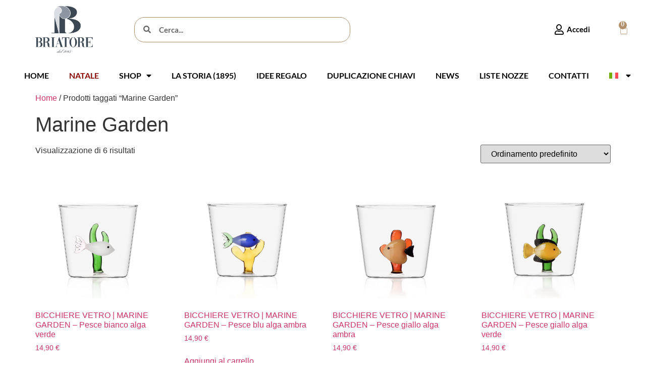

--- FILE ---
content_type: text/html; charset=utf-8
request_url: https://www.google.com/recaptcha/api2/anchor?ar=1&k=6LejmhgnAAAAAJkk46_iLgSmf3dm1oV2Fdo-CYEv&co=aHR0cHM6Ly9mZXJyYW1lbnRhYnJpYXRvcmUuY29tOjQ0Mw..&hl=en&type=v3&v=PoyoqOPhxBO7pBk68S4YbpHZ&size=invisible&badge=bottomright&sa=Form&anchor-ms=20000&execute-ms=30000&cb=csqldtnwgqpk
body_size: 48749
content:
<!DOCTYPE HTML><html dir="ltr" lang="en"><head><meta http-equiv="Content-Type" content="text/html; charset=UTF-8">
<meta http-equiv="X-UA-Compatible" content="IE=edge">
<title>reCAPTCHA</title>
<style type="text/css">
/* cyrillic-ext */
@font-face {
  font-family: 'Roboto';
  font-style: normal;
  font-weight: 400;
  font-stretch: 100%;
  src: url(//fonts.gstatic.com/s/roboto/v48/KFO7CnqEu92Fr1ME7kSn66aGLdTylUAMa3GUBHMdazTgWw.woff2) format('woff2');
  unicode-range: U+0460-052F, U+1C80-1C8A, U+20B4, U+2DE0-2DFF, U+A640-A69F, U+FE2E-FE2F;
}
/* cyrillic */
@font-face {
  font-family: 'Roboto';
  font-style: normal;
  font-weight: 400;
  font-stretch: 100%;
  src: url(//fonts.gstatic.com/s/roboto/v48/KFO7CnqEu92Fr1ME7kSn66aGLdTylUAMa3iUBHMdazTgWw.woff2) format('woff2');
  unicode-range: U+0301, U+0400-045F, U+0490-0491, U+04B0-04B1, U+2116;
}
/* greek-ext */
@font-face {
  font-family: 'Roboto';
  font-style: normal;
  font-weight: 400;
  font-stretch: 100%;
  src: url(//fonts.gstatic.com/s/roboto/v48/KFO7CnqEu92Fr1ME7kSn66aGLdTylUAMa3CUBHMdazTgWw.woff2) format('woff2');
  unicode-range: U+1F00-1FFF;
}
/* greek */
@font-face {
  font-family: 'Roboto';
  font-style: normal;
  font-weight: 400;
  font-stretch: 100%;
  src: url(//fonts.gstatic.com/s/roboto/v48/KFO7CnqEu92Fr1ME7kSn66aGLdTylUAMa3-UBHMdazTgWw.woff2) format('woff2');
  unicode-range: U+0370-0377, U+037A-037F, U+0384-038A, U+038C, U+038E-03A1, U+03A3-03FF;
}
/* math */
@font-face {
  font-family: 'Roboto';
  font-style: normal;
  font-weight: 400;
  font-stretch: 100%;
  src: url(//fonts.gstatic.com/s/roboto/v48/KFO7CnqEu92Fr1ME7kSn66aGLdTylUAMawCUBHMdazTgWw.woff2) format('woff2');
  unicode-range: U+0302-0303, U+0305, U+0307-0308, U+0310, U+0312, U+0315, U+031A, U+0326-0327, U+032C, U+032F-0330, U+0332-0333, U+0338, U+033A, U+0346, U+034D, U+0391-03A1, U+03A3-03A9, U+03B1-03C9, U+03D1, U+03D5-03D6, U+03F0-03F1, U+03F4-03F5, U+2016-2017, U+2034-2038, U+203C, U+2040, U+2043, U+2047, U+2050, U+2057, U+205F, U+2070-2071, U+2074-208E, U+2090-209C, U+20D0-20DC, U+20E1, U+20E5-20EF, U+2100-2112, U+2114-2115, U+2117-2121, U+2123-214F, U+2190, U+2192, U+2194-21AE, U+21B0-21E5, U+21F1-21F2, U+21F4-2211, U+2213-2214, U+2216-22FF, U+2308-230B, U+2310, U+2319, U+231C-2321, U+2336-237A, U+237C, U+2395, U+239B-23B7, U+23D0, U+23DC-23E1, U+2474-2475, U+25AF, U+25B3, U+25B7, U+25BD, U+25C1, U+25CA, U+25CC, U+25FB, U+266D-266F, U+27C0-27FF, U+2900-2AFF, U+2B0E-2B11, U+2B30-2B4C, U+2BFE, U+3030, U+FF5B, U+FF5D, U+1D400-1D7FF, U+1EE00-1EEFF;
}
/* symbols */
@font-face {
  font-family: 'Roboto';
  font-style: normal;
  font-weight: 400;
  font-stretch: 100%;
  src: url(//fonts.gstatic.com/s/roboto/v48/KFO7CnqEu92Fr1ME7kSn66aGLdTylUAMaxKUBHMdazTgWw.woff2) format('woff2');
  unicode-range: U+0001-000C, U+000E-001F, U+007F-009F, U+20DD-20E0, U+20E2-20E4, U+2150-218F, U+2190, U+2192, U+2194-2199, U+21AF, U+21E6-21F0, U+21F3, U+2218-2219, U+2299, U+22C4-22C6, U+2300-243F, U+2440-244A, U+2460-24FF, U+25A0-27BF, U+2800-28FF, U+2921-2922, U+2981, U+29BF, U+29EB, U+2B00-2BFF, U+4DC0-4DFF, U+FFF9-FFFB, U+10140-1018E, U+10190-1019C, U+101A0, U+101D0-101FD, U+102E0-102FB, U+10E60-10E7E, U+1D2C0-1D2D3, U+1D2E0-1D37F, U+1F000-1F0FF, U+1F100-1F1AD, U+1F1E6-1F1FF, U+1F30D-1F30F, U+1F315, U+1F31C, U+1F31E, U+1F320-1F32C, U+1F336, U+1F378, U+1F37D, U+1F382, U+1F393-1F39F, U+1F3A7-1F3A8, U+1F3AC-1F3AF, U+1F3C2, U+1F3C4-1F3C6, U+1F3CA-1F3CE, U+1F3D4-1F3E0, U+1F3ED, U+1F3F1-1F3F3, U+1F3F5-1F3F7, U+1F408, U+1F415, U+1F41F, U+1F426, U+1F43F, U+1F441-1F442, U+1F444, U+1F446-1F449, U+1F44C-1F44E, U+1F453, U+1F46A, U+1F47D, U+1F4A3, U+1F4B0, U+1F4B3, U+1F4B9, U+1F4BB, U+1F4BF, U+1F4C8-1F4CB, U+1F4D6, U+1F4DA, U+1F4DF, U+1F4E3-1F4E6, U+1F4EA-1F4ED, U+1F4F7, U+1F4F9-1F4FB, U+1F4FD-1F4FE, U+1F503, U+1F507-1F50B, U+1F50D, U+1F512-1F513, U+1F53E-1F54A, U+1F54F-1F5FA, U+1F610, U+1F650-1F67F, U+1F687, U+1F68D, U+1F691, U+1F694, U+1F698, U+1F6AD, U+1F6B2, U+1F6B9-1F6BA, U+1F6BC, U+1F6C6-1F6CF, U+1F6D3-1F6D7, U+1F6E0-1F6EA, U+1F6F0-1F6F3, U+1F6F7-1F6FC, U+1F700-1F7FF, U+1F800-1F80B, U+1F810-1F847, U+1F850-1F859, U+1F860-1F887, U+1F890-1F8AD, U+1F8B0-1F8BB, U+1F8C0-1F8C1, U+1F900-1F90B, U+1F93B, U+1F946, U+1F984, U+1F996, U+1F9E9, U+1FA00-1FA6F, U+1FA70-1FA7C, U+1FA80-1FA89, U+1FA8F-1FAC6, U+1FACE-1FADC, U+1FADF-1FAE9, U+1FAF0-1FAF8, U+1FB00-1FBFF;
}
/* vietnamese */
@font-face {
  font-family: 'Roboto';
  font-style: normal;
  font-weight: 400;
  font-stretch: 100%;
  src: url(//fonts.gstatic.com/s/roboto/v48/KFO7CnqEu92Fr1ME7kSn66aGLdTylUAMa3OUBHMdazTgWw.woff2) format('woff2');
  unicode-range: U+0102-0103, U+0110-0111, U+0128-0129, U+0168-0169, U+01A0-01A1, U+01AF-01B0, U+0300-0301, U+0303-0304, U+0308-0309, U+0323, U+0329, U+1EA0-1EF9, U+20AB;
}
/* latin-ext */
@font-face {
  font-family: 'Roboto';
  font-style: normal;
  font-weight: 400;
  font-stretch: 100%;
  src: url(//fonts.gstatic.com/s/roboto/v48/KFO7CnqEu92Fr1ME7kSn66aGLdTylUAMa3KUBHMdazTgWw.woff2) format('woff2');
  unicode-range: U+0100-02BA, U+02BD-02C5, U+02C7-02CC, U+02CE-02D7, U+02DD-02FF, U+0304, U+0308, U+0329, U+1D00-1DBF, U+1E00-1E9F, U+1EF2-1EFF, U+2020, U+20A0-20AB, U+20AD-20C0, U+2113, U+2C60-2C7F, U+A720-A7FF;
}
/* latin */
@font-face {
  font-family: 'Roboto';
  font-style: normal;
  font-weight: 400;
  font-stretch: 100%;
  src: url(//fonts.gstatic.com/s/roboto/v48/KFO7CnqEu92Fr1ME7kSn66aGLdTylUAMa3yUBHMdazQ.woff2) format('woff2');
  unicode-range: U+0000-00FF, U+0131, U+0152-0153, U+02BB-02BC, U+02C6, U+02DA, U+02DC, U+0304, U+0308, U+0329, U+2000-206F, U+20AC, U+2122, U+2191, U+2193, U+2212, U+2215, U+FEFF, U+FFFD;
}
/* cyrillic-ext */
@font-face {
  font-family: 'Roboto';
  font-style: normal;
  font-weight: 500;
  font-stretch: 100%;
  src: url(//fonts.gstatic.com/s/roboto/v48/KFO7CnqEu92Fr1ME7kSn66aGLdTylUAMa3GUBHMdazTgWw.woff2) format('woff2');
  unicode-range: U+0460-052F, U+1C80-1C8A, U+20B4, U+2DE0-2DFF, U+A640-A69F, U+FE2E-FE2F;
}
/* cyrillic */
@font-face {
  font-family: 'Roboto';
  font-style: normal;
  font-weight: 500;
  font-stretch: 100%;
  src: url(//fonts.gstatic.com/s/roboto/v48/KFO7CnqEu92Fr1ME7kSn66aGLdTylUAMa3iUBHMdazTgWw.woff2) format('woff2');
  unicode-range: U+0301, U+0400-045F, U+0490-0491, U+04B0-04B1, U+2116;
}
/* greek-ext */
@font-face {
  font-family: 'Roboto';
  font-style: normal;
  font-weight: 500;
  font-stretch: 100%;
  src: url(//fonts.gstatic.com/s/roboto/v48/KFO7CnqEu92Fr1ME7kSn66aGLdTylUAMa3CUBHMdazTgWw.woff2) format('woff2');
  unicode-range: U+1F00-1FFF;
}
/* greek */
@font-face {
  font-family: 'Roboto';
  font-style: normal;
  font-weight: 500;
  font-stretch: 100%;
  src: url(//fonts.gstatic.com/s/roboto/v48/KFO7CnqEu92Fr1ME7kSn66aGLdTylUAMa3-UBHMdazTgWw.woff2) format('woff2');
  unicode-range: U+0370-0377, U+037A-037F, U+0384-038A, U+038C, U+038E-03A1, U+03A3-03FF;
}
/* math */
@font-face {
  font-family: 'Roboto';
  font-style: normal;
  font-weight: 500;
  font-stretch: 100%;
  src: url(//fonts.gstatic.com/s/roboto/v48/KFO7CnqEu92Fr1ME7kSn66aGLdTylUAMawCUBHMdazTgWw.woff2) format('woff2');
  unicode-range: U+0302-0303, U+0305, U+0307-0308, U+0310, U+0312, U+0315, U+031A, U+0326-0327, U+032C, U+032F-0330, U+0332-0333, U+0338, U+033A, U+0346, U+034D, U+0391-03A1, U+03A3-03A9, U+03B1-03C9, U+03D1, U+03D5-03D6, U+03F0-03F1, U+03F4-03F5, U+2016-2017, U+2034-2038, U+203C, U+2040, U+2043, U+2047, U+2050, U+2057, U+205F, U+2070-2071, U+2074-208E, U+2090-209C, U+20D0-20DC, U+20E1, U+20E5-20EF, U+2100-2112, U+2114-2115, U+2117-2121, U+2123-214F, U+2190, U+2192, U+2194-21AE, U+21B0-21E5, U+21F1-21F2, U+21F4-2211, U+2213-2214, U+2216-22FF, U+2308-230B, U+2310, U+2319, U+231C-2321, U+2336-237A, U+237C, U+2395, U+239B-23B7, U+23D0, U+23DC-23E1, U+2474-2475, U+25AF, U+25B3, U+25B7, U+25BD, U+25C1, U+25CA, U+25CC, U+25FB, U+266D-266F, U+27C0-27FF, U+2900-2AFF, U+2B0E-2B11, U+2B30-2B4C, U+2BFE, U+3030, U+FF5B, U+FF5D, U+1D400-1D7FF, U+1EE00-1EEFF;
}
/* symbols */
@font-face {
  font-family: 'Roboto';
  font-style: normal;
  font-weight: 500;
  font-stretch: 100%;
  src: url(//fonts.gstatic.com/s/roboto/v48/KFO7CnqEu92Fr1ME7kSn66aGLdTylUAMaxKUBHMdazTgWw.woff2) format('woff2');
  unicode-range: U+0001-000C, U+000E-001F, U+007F-009F, U+20DD-20E0, U+20E2-20E4, U+2150-218F, U+2190, U+2192, U+2194-2199, U+21AF, U+21E6-21F0, U+21F3, U+2218-2219, U+2299, U+22C4-22C6, U+2300-243F, U+2440-244A, U+2460-24FF, U+25A0-27BF, U+2800-28FF, U+2921-2922, U+2981, U+29BF, U+29EB, U+2B00-2BFF, U+4DC0-4DFF, U+FFF9-FFFB, U+10140-1018E, U+10190-1019C, U+101A0, U+101D0-101FD, U+102E0-102FB, U+10E60-10E7E, U+1D2C0-1D2D3, U+1D2E0-1D37F, U+1F000-1F0FF, U+1F100-1F1AD, U+1F1E6-1F1FF, U+1F30D-1F30F, U+1F315, U+1F31C, U+1F31E, U+1F320-1F32C, U+1F336, U+1F378, U+1F37D, U+1F382, U+1F393-1F39F, U+1F3A7-1F3A8, U+1F3AC-1F3AF, U+1F3C2, U+1F3C4-1F3C6, U+1F3CA-1F3CE, U+1F3D4-1F3E0, U+1F3ED, U+1F3F1-1F3F3, U+1F3F5-1F3F7, U+1F408, U+1F415, U+1F41F, U+1F426, U+1F43F, U+1F441-1F442, U+1F444, U+1F446-1F449, U+1F44C-1F44E, U+1F453, U+1F46A, U+1F47D, U+1F4A3, U+1F4B0, U+1F4B3, U+1F4B9, U+1F4BB, U+1F4BF, U+1F4C8-1F4CB, U+1F4D6, U+1F4DA, U+1F4DF, U+1F4E3-1F4E6, U+1F4EA-1F4ED, U+1F4F7, U+1F4F9-1F4FB, U+1F4FD-1F4FE, U+1F503, U+1F507-1F50B, U+1F50D, U+1F512-1F513, U+1F53E-1F54A, U+1F54F-1F5FA, U+1F610, U+1F650-1F67F, U+1F687, U+1F68D, U+1F691, U+1F694, U+1F698, U+1F6AD, U+1F6B2, U+1F6B9-1F6BA, U+1F6BC, U+1F6C6-1F6CF, U+1F6D3-1F6D7, U+1F6E0-1F6EA, U+1F6F0-1F6F3, U+1F6F7-1F6FC, U+1F700-1F7FF, U+1F800-1F80B, U+1F810-1F847, U+1F850-1F859, U+1F860-1F887, U+1F890-1F8AD, U+1F8B0-1F8BB, U+1F8C0-1F8C1, U+1F900-1F90B, U+1F93B, U+1F946, U+1F984, U+1F996, U+1F9E9, U+1FA00-1FA6F, U+1FA70-1FA7C, U+1FA80-1FA89, U+1FA8F-1FAC6, U+1FACE-1FADC, U+1FADF-1FAE9, U+1FAF0-1FAF8, U+1FB00-1FBFF;
}
/* vietnamese */
@font-face {
  font-family: 'Roboto';
  font-style: normal;
  font-weight: 500;
  font-stretch: 100%;
  src: url(//fonts.gstatic.com/s/roboto/v48/KFO7CnqEu92Fr1ME7kSn66aGLdTylUAMa3OUBHMdazTgWw.woff2) format('woff2');
  unicode-range: U+0102-0103, U+0110-0111, U+0128-0129, U+0168-0169, U+01A0-01A1, U+01AF-01B0, U+0300-0301, U+0303-0304, U+0308-0309, U+0323, U+0329, U+1EA0-1EF9, U+20AB;
}
/* latin-ext */
@font-face {
  font-family: 'Roboto';
  font-style: normal;
  font-weight: 500;
  font-stretch: 100%;
  src: url(//fonts.gstatic.com/s/roboto/v48/KFO7CnqEu92Fr1ME7kSn66aGLdTylUAMa3KUBHMdazTgWw.woff2) format('woff2');
  unicode-range: U+0100-02BA, U+02BD-02C5, U+02C7-02CC, U+02CE-02D7, U+02DD-02FF, U+0304, U+0308, U+0329, U+1D00-1DBF, U+1E00-1E9F, U+1EF2-1EFF, U+2020, U+20A0-20AB, U+20AD-20C0, U+2113, U+2C60-2C7F, U+A720-A7FF;
}
/* latin */
@font-face {
  font-family: 'Roboto';
  font-style: normal;
  font-weight: 500;
  font-stretch: 100%;
  src: url(//fonts.gstatic.com/s/roboto/v48/KFO7CnqEu92Fr1ME7kSn66aGLdTylUAMa3yUBHMdazQ.woff2) format('woff2');
  unicode-range: U+0000-00FF, U+0131, U+0152-0153, U+02BB-02BC, U+02C6, U+02DA, U+02DC, U+0304, U+0308, U+0329, U+2000-206F, U+20AC, U+2122, U+2191, U+2193, U+2212, U+2215, U+FEFF, U+FFFD;
}
/* cyrillic-ext */
@font-face {
  font-family: 'Roboto';
  font-style: normal;
  font-weight: 900;
  font-stretch: 100%;
  src: url(//fonts.gstatic.com/s/roboto/v48/KFO7CnqEu92Fr1ME7kSn66aGLdTylUAMa3GUBHMdazTgWw.woff2) format('woff2');
  unicode-range: U+0460-052F, U+1C80-1C8A, U+20B4, U+2DE0-2DFF, U+A640-A69F, U+FE2E-FE2F;
}
/* cyrillic */
@font-face {
  font-family: 'Roboto';
  font-style: normal;
  font-weight: 900;
  font-stretch: 100%;
  src: url(//fonts.gstatic.com/s/roboto/v48/KFO7CnqEu92Fr1ME7kSn66aGLdTylUAMa3iUBHMdazTgWw.woff2) format('woff2');
  unicode-range: U+0301, U+0400-045F, U+0490-0491, U+04B0-04B1, U+2116;
}
/* greek-ext */
@font-face {
  font-family: 'Roboto';
  font-style: normal;
  font-weight: 900;
  font-stretch: 100%;
  src: url(//fonts.gstatic.com/s/roboto/v48/KFO7CnqEu92Fr1ME7kSn66aGLdTylUAMa3CUBHMdazTgWw.woff2) format('woff2');
  unicode-range: U+1F00-1FFF;
}
/* greek */
@font-face {
  font-family: 'Roboto';
  font-style: normal;
  font-weight: 900;
  font-stretch: 100%;
  src: url(//fonts.gstatic.com/s/roboto/v48/KFO7CnqEu92Fr1ME7kSn66aGLdTylUAMa3-UBHMdazTgWw.woff2) format('woff2');
  unicode-range: U+0370-0377, U+037A-037F, U+0384-038A, U+038C, U+038E-03A1, U+03A3-03FF;
}
/* math */
@font-face {
  font-family: 'Roboto';
  font-style: normal;
  font-weight: 900;
  font-stretch: 100%;
  src: url(//fonts.gstatic.com/s/roboto/v48/KFO7CnqEu92Fr1ME7kSn66aGLdTylUAMawCUBHMdazTgWw.woff2) format('woff2');
  unicode-range: U+0302-0303, U+0305, U+0307-0308, U+0310, U+0312, U+0315, U+031A, U+0326-0327, U+032C, U+032F-0330, U+0332-0333, U+0338, U+033A, U+0346, U+034D, U+0391-03A1, U+03A3-03A9, U+03B1-03C9, U+03D1, U+03D5-03D6, U+03F0-03F1, U+03F4-03F5, U+2016-2017, U+2034-2038, U+203C, U+2040, U+2043, U+2047, U+2050, U+2057, U+205F, U+2070-2071, U+2074-208E, U+2090-209C, U+20D0-20DC, U+20E1, U+20E5-20EF, U+2100-2112, U+2114-2115, U+2117-2121, U+2123-214F, U+2190, U+2192, U+2194-21AE, U+21B0-21E5, U+21F1-21F2, U+21F4-2211, U+2213-2214, U+2216-22FF, U+2308-230B, U+2310, U+2319, U+231C-2321, U+2336-237A, U+237C, U+2395, U+239B-23B7, U+23D0, U+23DC-23E1, U+2474-2475, U+25AF, U+25B3, U+25B7, U+25BD, U+25C1, U+25CA, U+25CC, U+25FB, U+266D-266F, U+27C0-27FF, U+2900-2AFF, U+2B0E-2B11, U+2B30-2B4C, U+2BFE, U+3030, U+FF5B, U+FF5D, U+1D400-1D7FF, U+1EE00-1EEFF;
}
/* symbols */
@font-face {
  font-family: 'Roboto';
  font-style: normal;
  font-weight: 900;
  font-stretch: 100%;
  src: url(//fonts.gstatic.com/s/roboto/v48/KFO7CnqEu92Fr1ME7kSn66aGLdTylUAMaxKUBHMdazTgWw.woff2) format('woff2');
  unicode-range: U+0001-000C, U+000E-001F, U+007F-009F, U+20DD-20E0, U+20E2-20E4, U+2150-218F, U+2190, U+2192, U+2194-2199, U+21AF, U+21E6-21F0, U+21F3, U+2218-2219, U+2299, U+22C4-22C6, U+2300-243F, U+2440-244A, U+2460-24FF, U+25A0-27BF, U+2800-28FF, U+2921-2922, U+2981, U+29BF, U+29EB, U+2B00-2BFF, U+4DC0-4DFF, U+FFF9-FFFB, U+10140-1018E, U+10190-1019C, U+101A0, U+101D0-101FD, U+102E0-102FB, U+10E60-10E7E, U+1D2C0-1D2D3, U+1D2E0-1D37F, U+1F000-1F0FF, U+1F100-1F1AD, U+1F1E6-1F1FF, U+1F30D-1F30F, U+1F315, U+1F31C, U+1F31E, U+1F320-1F32C, U+1F336, U+1F378, U+1F37D, U+1F382, U+1F393-1F39F, U+1F3A7-1F3A8, U+1F3AC-1F3AF, U+1F3C2, U+1F3C4-1F3C6, U+1F3CA-1F3CE, U+1F3D4-1F3E0, U+1F3ED, U+1F3F1-1F3F3, U+1F3F5-1F3F7, U+1F408, U+1F415, U+1F41F, U+1F426, U+1F43F, U+1F441-1F442, U+1F444, U+1F446-1F449, U+1F44C-1F44E, U+1F453, U+1F46A, U+1F47D, U+1F4A3, U+1F4B0, U+1F4B3, U+1F4B9, U+1F4BB, U+1F4BF, U+1F4C8-1F4CB, U+1F4D6, U+1F4DA, U+1F4DF, U+1F4E3-1F4E6, U+1F4EA-1F4ED, U+1F4F7, U+1F4F9-1F4FB, U+1F4FD-1F4FE, U+1F503, U+1F507-1F50B, U+1F50D, U+1F512-1F513, U+1F53E-1F54A, U+1F54F-1F5FA, U+1F610, U+1F650-1F67F, U+1F687, U+1F68D, U+1F691, U+1F694, U+1F698, U+1F6AD, U+1F6B2, U+1F6B9-1F6BA, U+1F6BC, U+1F6C6-1F6CF, U+1F6D3-1F6D7, U+1F6E0-1F6EA, U+1F6F0-1F6F3, U+1F6F7-1F6FC, U+1F700-1F7FF, U+1F800-1F80B, U+1F810-1F847, U+1F850-1F859, U+1F860-1F887, U+1F890-1F8AD, U+1F8B0-1F8BB, U+1F8C0-1F8C1, U+1F900-1F90B, U+1F93B, U+1F946, U+1F984, U+1F996, U+1F9E9, U+1FA00-1FA6F, U+1FA70-1FA7C, U+1FA80-1FA89, U+1FA8F-1FAC6, U+1FACE-1FADC, U+1FADF-1FAE9, U+1FAF0-1FAF8, U+1FB00-1FBFF;
}
/* vietnamese */
@font-face {
  font-family: 'Roboto';
  font-style: normal;
  font-weight: 900;
  font-stretch: 100%;
  src: url(//fonts.gstatic.com/s/roboto/v48/KFO7CnqEu92Fr1ME7kSn66aGLdTylUAMa3OUBHMdazTgWw.woff2) format('woff2');
  unicode-range: U+0102-0103, U+0110-0111, U+0128-0129, U+0168-0169, U+01A0-01A1, U+01AF-01B0, U+0300-0301, U+0303-0304, U+0308-0309, U+0323, U+0329, U+1EA0-1EF9, U+20AB;
}
/* latin-ext */
@font-face {
  font-family: 'Roboto';
  font-style: normal;
  font-weight: 900;
  font-stretch: 100%;
  src: url(//fonts.gstatic.com/s/roboto/v48/KFO7CnqEu92Fr1ME7kSn66aGLdTylUAMa3KUBHMdazTgWw.woff2) format('woff2');
  unicode-range: U+0100-02BA, U+02BD-02C5, U+02C7-02CC, U+02CE-02D7, U+02DD-02FF, U+0304, U+0308, U+0329, U+1D00-1DBF, U+1E00-1E9F, U+1EF2-1EFF, U+2020, U+20A0-20AB, U+20AD-20C0, U+2113, U+2C60-2C7F, U+A720-A7FF;
}
/* latin */
@font-face {
  font-family: 'Roboto';
  font-style: normal;
  font-weight: 900;
  font-stretch: 100%;
  src: url(//fonts.gstatic.com/s/roboto/v48/KFO7CnqEu92Fr1ME7kSn66aGLdTylUAMa3yUBHMdazQ.woff2) format('woff2');
  unicode-range: U+0000-00FF, U+0131, U+0152-0153, U+02BB-02BC, U+02C6, U+02DA, U+02DC, U+0304, U+0308, U+0329, U+2000-206F, U+20AC, U+2122, U+2191, U+2193, U+2212, U+2215, U+FEFF, U+FFFD;
}

</style>
<link rel="stylesheet" type="text/css" href="https://www.gstatic.com/recaptcha/releases/PoyoqOPhxBO7pBk68S4YbpHZ/styles__ltr.css">
<script nonce="aYTi_RjL4I4io4AbvBfo-Q" type="text/javascript">window['__recaptcha_api'] = 'https://www.google.com/recaptcha/api2/';</script>
<script type="text/javascript" src="https://www.gstatic.com/recaptcha/releases/PoyoqOPhxBO7pBk68S4YbpHZ/recaptcha__en.js" nonce="aYTi_RjL4I4io4AbvBfo-Q">
      
    </script></head>
<body><div id="rc-anchor-alert" class="rc-anchor-alert"></div>
<input type="hidden" id="recaptcha-token" value="[base64]">
<script type="text/javascript" nonce="aYTi_RjL4I4io4AbvBfo-Q">
      recaptcha.anchor.Main.init("[\x22ainput\x22,[\x22bgdata\x22,\x22\x22,\[base64]/[base64]/[base64]/[base64]/[base64]/[base64]/KGcoTywyNTMsTy5PKSxVRyhPLEMpKTpnKE8sMjUzLEMpLE8pKSxsKSksTykpfSxieT1mdW5jdGlvbihDLE8sdSxsKXtmb3IobD0odT1SKEMpLDApO08+MDtPLS0pbD1sPDw4fFooQyk7ZyhDLHUsbCl9LFVHPWZ1bmN0aW9uKEMsTyl7Qy5pLmxlbmd0aD4xMDQ/[base64]/[base64]/[base64]/[base64]/[base64]/[base64]/[base64]\\u003d\x22,\[base64]\\u003d\\u003d\x22,\x22w7orw6EhesKUw406MErDrCNBwpYHw7rCi8OyJRsXUsOVHx3Dj2zCnQxOFTs+wqRnworCowbDvCDDq0ptwofCiknDg2JKwq8VwpPCrAPDjMK0w58pFEY9G8KCw5/CmMOYw7bDhsOXwp/Cpm8fTsO6w6pdw43DscK6HHFiwq3DsmQ9a8KNw7zCp8OILsOVwrA9FcOpEsKnYFNDw4QmEsOsw5TDihnCusOAfjoTYA8Lw6/CkzBHwrLDvyZsQ8K0wop+VsOFw6TDoknDm8OUwrvDqlxdKDbDp8KcJUHDhVljOTfDv8OCwpPDj8Ogwq3CuD3CpsKwNhHChcKrwooaw43Dgn5nw7QAAcKrQMKtwqzDrsKfUl1rw5DDoxYcUwZibcKRw65TY8OUwpfCmVrDij9secO1MgfCscO9wr7DtsK/wpTDp1tUWDwyTQdpBsK2w5RZXHDDr8K0HcKJQirCkx7CtTrCl8Oww47CnjfDu8Kgwq3CsMOuL8OJI8OkEWXCt24bV8Kmw4DDrMKswoHDiMK5w5Vtwq1Xw7TDlcKxecK+wo/Ck0TCtMKYd2rDp8OkwrInKB7CrMKCLMOrD8K6w63Cv8Kvby/Cv17ChsKBw4krwq5Tw4t0QFU7LBVYwoTCnC3DnhtqbR5Qw4QTbxAtJsOJJ3Nnw7g0His8wrYhUMK1bsKKXgHDlm/Dt8Knw73DuX/ChcOzMxwSA2nCrsKpw67DosKFQ8OXL8Oaw77Ct0vDm8KKHEXCqsKYH8O9wpnDpsONTD/CijXDs0nDnMOCUcO/eMOPVcOPwok1G8OkwpvCncO/fSnCjCADwpPCjF8swoxEw53DrsKkw7IlI8OSwoHDlXXDin7DlMK/BltzdMOnw4LDu8KQF3VHw6vCncKNwpVFMcOgw6fDgGxMw7zDqRkqwrnDsCQmwr1nHcKmwrwVw611WMOBT3jCqw1pZ8KVwr/CtcOQw7jCs8O7w7VuRBvCnMOfwo/[base64]/[base64]/CtA7CosKTDAtKZ345wq86wq15fMKkwoB7SELCo8KHw4zChMOFZ8OxeMKEw4fCksKmwpjDtgfCpcOnw6bDosKGVEMewqjChMOLwrvDtCBuw53DjMKbw5XCgDlUwrMqPcKfZwrClMOow7QKfcOJGwXDvG9yDlN3fMKLwoRjdDvDll7CqxBYb3hMcxjDvsK/[base64]/[base64]/[base64]/CgDvDkCHCvsKYehDDs8OWw7rCjjAFe8Ouwow4QVFXZ8KhwrHDgxbCvSgVw5dNOcKJETNvwr3CocOKYyYWeybDkMKXK0DCgwfCvMK/[base64]/DncOywrsiOXfCnwYZwqsOD8OYZXZqWMKMwqtNc8OIwr7DvMOXa2fCp8Olw6fChR3DrcKww4TDn8OywqEewrJgZFdQw7HDuyAYQcKuw6nCh8KCQMOow47Dl8OwwolQfV1rCcO6DMKbwoAFNcOIJsKXKcO2w5XCqmXCh3zDv8KQwp/CsMK7wotxTMO2wqLDk3hGLGzCmDoUw54qw48Mw5/[base64]/CscK3ZWXDtcKvbApPw7hjDFrCn8OeD8OlwpTDl8KPw4jDi3cEw6vCvsO6wqgzwqLChx7Cn8KCwrrCpsKGw60yATjDukxTd8O8cMK+a8KQFMOlX8Kxw7AbEk/DlsKgc8OFTDA0PcKJw7wLwr7ChMKPwr56w73DssO9w5bDhlYvaDgaFwFLDW3DksOxw7zDrsOCMS4HPTvCksOFPC5uwr1Mfjluw4ILazdYFsKPw4DChi87LMK3Z8ObfcKYw6Zbw6/DuhZ7w4vDi8OdYcKQAsKaI8O+wpQhRCbCrXjCjsKgB8OWOwHDqGsBAhhRwpYFw4HDkMK5w4V9dsOTwrEgw47Cmg1uwr/DuzHDm8O2Fx9mwrR4FR5ww7LCgzrDgMKAPMKzTSwzScOOwrzCgQLCtcKHWMOXwpfCtVPDmHoJAMKGHmbCrcKEwqcMw7fDu2zDi1Qmw7Z5awrDvMKcBcO2w4LDhDdceyh8ZsKhecK0cDzCssODFcKqw4RaBMKcwpBOOcKIwogMHm/[base64]/SD0wQl98HA7Dh8KJwpZ6w5/DtcOXw58mASZ1KFwWf8OiDsOBw41/RsKEw74mwpVKw6XCmR/DmAnCkMKCd3suw6XCpy4Hw5bDnMOFw7ITw69HD8KPwqI2KMOCw6Iew6fDscO8XsK2w6nDrcOKAMKzF8KlEcOLFTHCuCDCgD4Lw5nClC5/[base64]/DmCk5AlLCoMKCXUfDiCPCn13Co3Ufw6I7fHXCu8OSQcKPw7rCmMKvwp/Cp0svNMKEbBPDisKxw5nCvy7CuADCpMK4R8OeTsOHw5RewqDDpkxGRX4mwr52w49PI21NI1l4w4Qew4p6w6jDswQmBHrCh8KGw6l3w70Gw67CusOgwqTDiMK4FMONUCdQw75Swos7w70Uw7cawp/[base64]/ChXTDvEcnUVLDmgdvwqorP8O0w6INw7FEwrQbw6s5w7BtG8Kgw6IPw6XDtyI7KCnCisK6dcOTC8O6w6U7FcO0WS/[base64]/CpknCh8KAwosqV8KCw6tTYTHCknxaIMOwVsOHO8O/X8K2SlLDrzvDl23DiWPCsj/DnsOtw70Xwr5Lwq3ClMKEw6fCunJlw5UIBcKXwpvDnMOtwojChU4wacKZfcKzw6EzJTzDgMOdw5QOFsKccMOfN07DgsKqw6xmNRRKRADDnCPDp8KhBRLDp3tTw4LClWbDtBHDlMKVDV/Cu0XCk8OBFFImwoA2w4YCZcOKZANUw77CiXLCnsKCLlLClE/CnhwAwqzDqWDDmcO6wonChR5cbMKVaMK1w61HaMKzw5s+YMKTwqfClFh9Kg0mAUPDmxN8woY4TERUWhUnw58JwqrDtFtJBsOZOzrDin7CiV/CtcORdMKjw6sCXSIsw6cmZVxmUcOadDAgwrjDrnN6wowpEcOWAC0gUsOKw7DDk8OMwrDDqsOWdMO0w5QBB8KxwoDDvsOtwrXDtVwTfzHDrEsHwr7CjyfDhz4vwpQML8O8wrXDtsKZwpPDlsONCnzDhh8/[base64]/CtB/DvCJve8KrwosLN8OUw7UdSxzCm8OuCCFQEsKqw6rDmgLCr3E5MFRlw6LCusO0T8Obw6RKwqBfwoQnwr17NMKAw7XDtcORBnrDtMOtwqXDhsOlFHvCn8KTwr3CmE7DgmjCuMKgGjgDasOKw4AZw7PDv33DlMOAFsOzCxDDoi7DpcKmIcOidEoLw74WcMORwqM3CMO/[base64]/Cm8OIBcKtdSxCIFPCncKOZ8OUdMKoUG/[base64]/MMOUwrMLE8OkwrjDuMKEw7xGVsKBW8KDCBPCiMOIwqArwqhcwoXDmH7CmsOew4/[base64]/Co8K5wpIPU3nDk8Ouw6BZwpVwCsObH8K3Sg/Cig1sGMKpw5DDpwpXe8OtAsOew65rQ8Ouwo0lFmsEwqoJGCLCncODw4EFRxTDgnteOEnDrzQbUcOEwo3Cg1E9wp7DmMOSwoYWDMOTw6TDk8O/SMOqw7nDoWbDiD4SLcKKwpMPwptVb8K8w4xMbsKIw5XColtsRyjDpC44SVdSwrnDvFXCgsOuw4vCpCQONsKRU13CiHDDmiDDtyvDmB3DosKkw7vDvg1mwowVO8ONwrfCo13CusOAccOxw5/DuCYlNk3DksO5wr7DnEVXI1DDssK8csK+w7Ntwo/DpMK0AG3CokjDhTbDvsKcwr/[base64]/CiU3DlQHDvsOQEVp2w7DDqsKvLmHCqsKGUsOSwpUjwp/DlcOLwrDCsMOQw4XDpMKmNMKJEl3DkMKYHExPwrrDsgjCrMO+KsKCwoRzwrbCh8OwwrwawpfCgEg9HMKcwoEaSXdiS2kyF2giY8KPw5hbZRbDq0bCsg8dR2XCh8O6w4VPF218wrVadH0qcg1tw70lw40mw5lZwovClQbCl1bCnw/DuDbDlH8/FHcgJHDCpCIhOcOmw4DCtkfCncKNWMONFcOnw4rDqsKEO8Kyw6F5wp/DtQrCqsKYZyU9CiIwwqc0HV41w5Qewpt8AsKDGMOCwq48GF/CiA3CrFjCucOYwpYFUT1+wqHDncKwH8OhF8K3wojCl8KbSXZJKDDCpHnCiMKgYMKaQ8KqL2/CosK8FcODfMKETcOLw4PDkWHDj1YKTsOkwpTCjl3DhgYPwrXDiMO/w7bCusKYC1vDncK+wr86wo3Cu8ORwofCq03DjMOEwrTDjBbDtsOow7XDmCvCm8KWUBDCtsK+wovDpD/DvjDDtxoPw6hnNMOyScKwwpnDmSbCnMOww7xWRcOlwp3CucKLbzg2woXCiE7CuMK0w7lowogDM8K1IcKnKMO9Sgk7wqZQJMKWw7LCj0PCujoxwp7CssKPasOtw60EHcKsdBJYwrlbwrITTsKhP8KZUMOGaW5fwrvCg8OjJxMJYlMLEWBSSW/Di2FePcOcScOXwoLDssKDZERtQ8K8BiInV8Kww6TDpgV7wo9QY0rCkVBWVFjDmcOKw6vDicKJIzrCqVpcFRjCpWTDp8K5OkzCp0U8wr/CrcKcw5TDvBfCp0oiw6PCj8Omw6UVwqPCjsK5XcKdEsOFw6bDjcOFMRAUC2TCq8KIK8OXwqYmDcKOf2bDlsO/CMKiDArDqArChMKYw5zCgG7CkMKMIMO+w7fCgScXLxPCrDQkwrPDksKfIcOuVsKROMKew6PDuCvCo8Olw6TCk8K3ezBGwovCocKRwpvCigBzTcOiw6PCly9zwprDosKuw5/Dr8OBwqjDkMO7T8OgwqXCvDrDojrDpUEtw4Rbwo/[base64]/CqsOOHcOkwr7Dg2vDn8OSwrQhw5Q/wpliwolgw5XCiipZw40faDBawq7DqcK9w53CpcKKwrbDpsKuw5YyfGA+b8KLw6IXYGkuEiNoElPDj8OowqlFBMKpw68Nc8Oed0bCizjDk8KKwrvCvXJZw6DCmy1GGcOTw7nDoVg/PcOnem/DlsK+w7XDj8KTNMOWd8OjwrXCjTzDhDxiBh/DgcKSKsKowpzCiELCkMK5w5wCw4bCjE/[base64]/DpcOtw517XMO+TAfDvsOzwqNBB8Kkw7HCvsOyc8K8w5lew6p9wq5qwpfDv8K9wrk/wpHCiiLDo1YawrPDv23CuDlteFHCujvDqcOLw5XCkV/[base64]/w4fDn8K5wqPDoMO1I8Kqw6VFf8OuDsKATMOCYFZ3wpLDhsO7FsKCJAFvNMKtEh3DusK8wo4lAGTDhVPCtGvDpcOfwovCqiLCgmjDsMKVwpspwq9vwpFjw6/Cn8K/woXDphlxw60AUDfDocO2w51zXSMBXGA6UmXCpcOXSjYeWAJSbcKCAMOwFMOobzPCh8K+LFXDpcK3A8K7w4/DuFxZCD9Mw7ljGsKlwrLCh245U8KkKx7DmsOZw75Dw5EQd8O7ITzCpAHCtg1xw5ADw6XCuMKiw4/[base64]/wogGYMKAw7AEwp9+wqNmQcKhw6/CpsONw51+Zx3DrMOqO3AaEcK1DsK+EwHDqcONMsKHEGpTLsKNWUjCtcO0w7nDvcOHAibChcO1w6HDksKSBxF/wo/CvUnCljMXwpw5WcOtw6UMwpkjdMKpwqHDgCDCtAIFwqfCo8KYEjbClMOZw4U0PMKEGjnDunXDqsOnw7vDvB3CrMKrdFDDqAHDgS1Mc8K1w6IMw6oxw7M2wo5LwrcuPmFPHxhrXsKkw77DvsK/Z3LCmGvCjsO2w7NZwpPCrMKjBDHCv0ZRXcObDcOmHhPDmCUsIsODcwjCr2fCpU1DwqRAelvDpyw7w4Y3H3rDhlDDjMOLfxfDsE/DnnHDhMODEFkPCVoxwoFiwrUfw61WUAtnw4fCrcKaw7PDng4kwromwrHCgMOyw6oIw4DDucKMeV0Ew4UKVDR0wpHCpkx7SsKlwqLCgWhvZRLCjUJPwobDlHtJw7fDo8OcWzF7exLDjBvCtSwTZRdkw5guwow/TcOnw4bDk8OwTnsjwq1ucCzCiMOawp06woxCwqTCoi3CicKWBEPCmjFRD8O6XAHDgHQxT8Kbw4RHGFRdXsOBw4BNK8KDNcO6DXVdAH7Cq8O1b8OtVEzCocO6ES3CtSjCszUIw4zDkmcXQMOgwqvDm1I5Hi0ew7/DgsOeRTFvCMOQEsO1w4vCi3vCo8O+F8KQwpRCw4XCg8OBw4LDnWPCmkfCosOOw6zCm2TCg3rCkMKGw4oTw6ZHwokRZT0qwrrCg8K3w75pwrvDj8OTAcOJwptsKMOiw5YxL2DCl3VHw6dnw75+w48ewq7DucOxLBPDtn/[base64]/Dv8OdeF/DulgMfcOewpNYTH9VeirDj8KUw6NaXMONCWbDtwrCpsKPw6VhwrQvwobDgw7DpVIZwpXCrMK9wohiIMKrWcOAMSjCiMKbHnI9wqRMLnIbV2jCp8K3wqwrQA1BHcKEw7DCkhfDusKcw6Y7w7UbwrbDlsKuC0lxd8ODJTDCqA/[base64]/wrvCsTLDoCjDksOXFsK2wqTDmWfDl0PDlmDCgDQUwq4WVsOWw5/[base64]/ChkDDtcKqwobDuGfDpcKvw5LDmCVhw7N2w4ZHw7FJfmoDR8KAw6UKw6fDucOgwrbCtsKmcTTDkMKXdi9rb8KdTsOLScKLw5lcTcK4wr4/NDLDpsK4wpfCn1ZywoTCpi3DgBvCrDYTA01swrfCr1rCjMOZRcKhw4orNsKIC8KCwrXCskNNSEoBWcKmw7sWw6R6wrBEwp/[base64]/[base64]/DusOGwqPDmsKDMhPCgn1iBRRHeCLDsXHCi0/[base64]/[base64]/[base64]/JcO/McOfCsKvw6QiXMOpFQ/CiDkrQVY/[base64]/wpAXGsOma8OVWMOswohIw7rDnwkQw6jDiMKzZAHCr8KOw5BrwqHCtsKVE8ONGnPDvibDuhXCun7Dp0HDp2BQwrdIwp7CpMOYw6YkwokIPMOCVG9cw6zCn8OJw77DsEx9w4Aewp/DssOWw4Q1RwXCssK1dcOuw4cuw4bCu8KgCMKfOXQjw40JPhUfw4fDpEPDmDzDkcK4wrModVvDlsOZdMK7wqV2ZGXCoMKdYcKvw5HCg8KoR8K9EC5QXMO1KD4qwojCvsKRMcOBw6M4CMKWBmsLbEUGw78dPsKJw6PCmzXCjX3Dhg9YwprCu8K0w7bCrMOHG8K2SjE/wrFkw7QVO8Kpw5ZnYgN2w7QZTV0FFsOiwojCrcOJVcOBwo/DoCDDnhbCmArDlz1SdMKnw5t/wrhOw7xAwowRwqTCsH/[base64]/[base64]/WBDDsmzCnB4DwqLCsMOYbwvCqsOcZ8Kcwpl2w5fDtCAQwrBVLjwRwqDDuFLCusOHF8KEw7LDnsONwrrCix3DnsKHTcO+wqFqwrDDgsKKw5rCvMKWasKEc2lqC8KZMynDpDjDlcK9P8Oywp/Dj8OEGV0zw4XDtsKSwqkmw5/ChQLDmcObw6fDqMOGw7jCicOrw6YaSjxbFgfDsEt3wrhzwpZhFwdGElHDmMO+w6DCklXCi8OcMCDCmh7ChsKeI8KPDGXClMOiD8KEwrtFLVl1MsKUwptJw5PCqRB3wqLCjMKfOcKUwqoAwp0zMcOXVB/CtMK8L8K/[base64]/w5HDh3UXwosULsKwecOyP23CpEoyPcObw7LCujTCg8KWYcKLQ2JpInwvwrN2KhvDiDs2w5bDuXnCnFELHwbDqjXDrsOfw64yw53Dl8KYKsOpSz5nTMOtwqAJJkfDjcOtGMKtwo7Chi1KLcOgw5wQecKvw5czWANtwpVfw7zDikhlXsOEw6zDqsOnAsO/[base64]/[base64]/[base64]/DrcKIE8Ozw5DCocOTWMO9wp3CswXDm2HCuV3DrB41eMKBFcOFJA3CgMKdCGQpw7rCqgbCoG8twoXDgsKIwpUCwp3CvsKiTMKXBsKDJMOywqc0NwbCr2xhXhvCvsOaVgYECcK3woATwpUdbMOnw4drw6MPwotVH8KhGcKAw5U8dTtgw5BPwozCtsOpasOQah/DqsOMw7JVw4TDvsKvdMOWw4vDpMOOwp8Ww7DCtMOmAUrDtTAUwq3DlMKaXGxnasOwBk/CrcK5woNlw7fDvMOZwpMawpjDnGxew4FYwrh7wpMpcxrCi2PCmVjCpmrCiMOGbETCnE9vQMKXWgzCgMOAwpQuAh0/[base64]/Dskg1HsONe8OdYMOMaVnCqGfDhCRZwqnDvBHCkXoHIgXCtsKkK8KfUA/Dvzp8bMKnw4xndyfDrjUOw64Rw7jCocOcw45/fVnDhgTChQVUwpvDqg8cwqPDp2JuwpPCsVZjw4TCrBUcwpQlw7IowoMPw7lZw605L8KUwpTDi1PCp8OmF8KTY8K+woTCqAg/dRYwf8KzwprCmMOKIMKnwrtuwrwMMUZmwprCgXYyw5LCvyJcw5/[base64]/CiSkXFcKjSw/Ctyw4WMOkw4DCrEZuwozCghd/GlvCkkjDuC9Ow649DcOGchFpw4kBUippwqDCvkzDm8OBwoBaIMOdGcOyEcK8wrsMBMKCw5DDiMO+YsKlw6bCnsOqNU3Dg8KHw5oJGXnCn2jDhgNHM8OwW0kdw5/CoETCv8ORDWfCo354wp9gw7vDpcK8w5vCsMOkbDLCowzCrsKkwq3DgcOWaMKNwrsOwpXCpcO8JFQjECVLJMOUwpjChzfCnVzCjR9vwpp5wpPDk8OVCMKUBFPDvVUbPsOKwonCqFplRWp9wr3ClAt/w4ZOSz7DhxbCmzsjHMKCw5PDq8Kzw6pzLFXDsMKLwq7CvsO6SMOwMsO5NcKdw77DlVbDjB/DtcOxOsKrHiTCkQNGIMKPwrUXWsOcw7s0EcKTw7VVwoRTSsKtw7PCu8OefwEBw4LCkcK/Bz/DuWHChsOBUj3DiGIVE358wrrCm03DlmDDsRQOWw3DmAjCmE5kXjZpw4jDhcOHRmLClkdxNE92McOAwoDDtGxJw7YFw5IXw7kLwr3Ch8KJGTHDtcKwwpQSwrfCtFBOw5dPB1gsexXDuGbCp3ICw4kRAMO7IgMJw5/[base64]/CqMKUw5YSbMKsT8KnTBFSKMK8w7PDt0DCjWbCsGrCjFFvHMKRXcOpw5l/w7kiwrF3HCTCmMK8XRPDhsK2VsO7w4RBw4pIK8Kpw5nCmsO+woLDjg/DpcKAw67Co8KufkfCuXgRVsOswojDssKdwrVZLhwTDx7CtSdbw4nCo3giw7XCmsOsw7/CoMOgwovDgG/[base64]/Dg8KAI27CgMKJNMOAIGHDpcKNw4J4H8Kpw7lmwpnDnUNnw7rCik7DuUfCu8Kow7HCiDJmFcKBw7MOdzPCscKcMTAlw70YJMOrbzU/VMOEwp82f8KhwpvCnUjDsMKaw58iwrwnfsOGw4IBL0A4UUJsw6hkJALCiH4Fw7XDtMKiflkCY8KbBsKmFihVwo/Cp1QnTRduPcKqwrfDtBspwqJgwqZUGlXDg0vCoMOEbMO/woLCgMORw53DmcKYLQfCk8OqEDzDmcKywotSwqrCjcK1wrJHZMOVwq92w600w57DmlInw4xMHcO2wpomYcOHw5zCksKFw5MZwq3Ci8ORGsKEw61uwo/Cg3ErA8OTw6E2w4PClCbClE3CsGpOwo9SMn7Diy3Ctg0AwpHCncOqcAxswq9PJlvDhcOlw6/[base64]/[base64]/CncO0wo7DpVHDvcKxTBPCgFNpwpl6w6NjwrPCkcKWw5oNG8KJGx3CtxnCnzvCgzXDhlskw6HDl8K+Oywyw64JecOQwqMkZ8OvaGZ+bsOvLMObZcONwpDCmXrCpVYqAsOnOg/CrMK5wpnDoG1XwrV8C8KgM8OQwqDDpBZtwp7DqnMFw6XCgsKMw7XDusKkwpbCmk7DoCpaw7nCvyTCkcKoJmwxw5nCs8KVDV7CkcKmw4E+IxTDoz7ClMK9wq/CszNlwqzCujDCj8ODw7YUwrA3w7HDtBMgFMKHwqrDlHx4G8KcWMKNKE3Dt8KKam/CrcKnw5Fow5sOIULCncO9wpd8T8Ofwq4/O8KXa8O3FMOGHChAw7MXwp18w7fDoknDjjHCmsOvwpbCg8K/[base64]/[base64]/DqnfCvMKaR3Fdw6fCgxjDvx7DoMK1w67Cj8KWw7JlwppyHiDDhz9lw7TCgMKSD8KSwoHCssK/wrciKsOqJ8Kqwopqw4UrVTo1aE/Dj8Oaw7nDhxzCk0bDrkjDnUofA1kaclzCqsKLWh8/w6vCgcO7wrBzHcK0wrd1EHfCgH0IworDg8OTw6TCv18/Q0zDklVGwp81GcO6w5vCtRvDmMO8w78lwolPw6ptw4ldwqzDtMObwqbCqMOSJcKww6t5w4jCun4bf8OiJcKcw7zDqMK6woTDksKRbcKvw43CpjdgwpZNwqxJVj/DsnjDmjduXj8Pw7N1ZMOmP8KOwqZLAcKXAcKIYlsOwq3CtMKrw5bDpnXDjinDmlhVw6Z8wqJpwpnDkixywobDhRofF8OGw6FIwqrDtsKVw6gaw5EHHcKndnLDqFZZB8KeJBIOwqLCm8K8P8OwESEcwrMHO8KaEMKpwrc3w5jClMKFWzs6wrRlwq/CsybCocOWTsOpI2jDpcOUwpRww5pBw6fDhkDCnUF0woZECgLDuWQWQcOhw6nDpE45wq7DjMO7fB8cw6/CvcOWw73DlsO8XAJywpkkwobCixhiRk7Dp0DCssOGw7PDr0V7fMOeH8KIwqPDpU3CmGTCpsKyBF4qw7NCKTDDoMOxf8K+w5TDqXDDpcO6w6AZHAJewpvDnsOzwo0/woLDnETDhjbDvEkcw4DDlMKqw7fDosKNw6jCnw4CwrEwfMK7KVXCpR7DhhsawpwMAmdYJMK4wplxLH4yQS/[base64]/LQZawro5w7gFRsK0EcOcwp3CoD/CnwYdFsKWw6zDjREgV8K/AMOcaWV+w5fDq8OYMm/DiMKYw5IYRTfDosKcw4UWS8KiUFbDmHwqwqRKwrHDtMOddcO7wqTCjsKlwp/[base64]/BnrClcO/woV9FEkOw4M7w5k/UcOTw7jDj3w0w547MUjDlsKxw7ZFw7vDo8OEWsK9aAB8Ah1nXsOwwonClsKKbR5+w68+w5DDtcOfw7wsw7bCqTggw5DDq2XCgkrDqsKfwqcTwp/CtsOBwrY2w57DkMOCw5PDksO1VcOzBGfDsVM0woHCh8ODwpxiwr/[base64]/Dt1nCpm4fLVPDmcOfWQrCvwfDisKjMhXCvsK0w5DCjcKgDVZ2JFxyK8Kbw5NSWh3Cgl9Mw4nDiBh7w4gywqrDn8O5L8O/[base64]/Dq8KkwrvDr8OZwrkMHsOgIsO1csKaM2XCvsK5NQpswo7Dl0Y/wqJZAz0BIGAhw5DCqsOewpnDlMKxwrBUw5MJTTc1w4JAUhTCn8KEw5HCnsKJw6XDn1rCrX8WwoLDoMOcNMOZVwHDv1DDpETCpcKhQxsPUzbCvVrDtcKYwr9lTgZXw7jDhhgRb0bCn3zDmghUcjnCgsK/bMOnThZkwollHMOqw7s1S0EwW8Oww4vCpMKRAlRew7/DvMK6P1QTcsOmDMKVLx/CijkKwp7CisOYwoVZfDjDiMKhe8K+RlDDjDnDgMKUOwlkMUHCpcK0wp47wrEHOcKDTcOtwqXCncOVRUVUwp54ccONW8Oqw5jCjltsK8KbwohrOCYPCcOZw4DCol/[base64]/CuMKPIxN2w4FPw6zDszV0wonCrcKuPmzDm8KUwppmHsOeMMKiwpHDqcKAB8KMaS9VwpgUMMOROsKaw4TDhlV/wrAwKwZjw7jDncKdIMKkwpQKw7XCtMOowoHDmnoAOcKhH8OdOB3DsEDCu8ONwqLCvsKowrDDj8O+I3FDwpdISy0yHsOneD/CmMO6TMKMU8KLw6bCmm/[base64]/CtcKMMigIw4onwqpzJBt3S8KGfhjDksO3w5/CusKMwoDDqsO/wrDCtxfCkcOuMgLCqyZTNmhdw6XDpcOqPcOCLMKqM33DgMKyw4tLZMKAP0NXX8KpZ8KVZSzColbDrcOtwpfCmsOYc8OGwobDmcOpw6nDvwhqw48lw4lNYXwsIVl5woTClmbCuGHDnlLDsTLDqkTDoSrDqMOyw70BMm3ClGxgAMOrwpoawr/DuMKxwr4Mw4AVPsOEEsKpwqUDJsOHwqbDqMKRwqk8w71kwq1hw4RtO8KswoQOPmjCtXcLwpfDjx7Cn8KswoBwEAbChyR2w7hXwpcBZcOqVMK9w7IjwoN/wqxSw5sSIkrDhAfCljjCuFpyw4fDjsK3Q8KFw5jDkcKNwprDnsK6wpvCr8KYw43Dt8KCMW1TeWZuwqPDlDZ0ccOHGMOdLsOZwrEswqfDhQxNwqgQwqV9wpJITTU2wpIuZ3EtNMKCP8OcHkwsw63DiMOww7XDjjY8fMOSegbCtcKeNcK3RF/CjsKAwpkeHMO9TMKiw5oYasKUV8KPw6o0w7xEwqvDmMO9wp3Cmz/DhsKjw5R+CsKwJsKlRcKtSSPDvcOgQBdgWRUhw61/wrPDh8OSwqcew4zCvwY1wrDCncOAwpTDr8O2wq7Cn8KIHcKuDsKRUT1jWsO5CMKKK8KHw5UhwqJTYz4PU8Kswotue8Oqwr3CosOKw4deYQ/DoMKWFsODwoTCrVfDnjpVwohlwrYzwpYzCcKBZsK4w7JnHEfDtV/CnVjCo8O5bWhoaCE9w7jCsmFGIMOewph4woU8wo3Dul/DtsO+B8KdRMKHC8OQwoUEw4IoZTpCMlx9woQXw6cHw4s3cxnDq8KDWcOcw7wAwqPChsK9w6fClGNRwqLChMKdOcKqwpDDvsK2C3PCk3/DtcKhw6DCrsKaecOMQS7CscKFwqLCjATCh8OTHwvCssK3X0EQw4MZw4XDrHDDjkbDkMKaw5Q/G3LDuU7DlcKBYMOQWcOJdMOffgjDrH8owr5ve8OOPCF5OCRNwo3CusK2HmXDp8OOw7nDj8OscUkgcxjDicOAY8OBdg8HLEFlwoXCpBZyw4zDhsOQBUwcw4zCrsKxwoh1w4sbw6vCokAtw4IrDRJqw7PDoMKLwqHCrX7Dhz8YbcO/BMOqwoDCrMOLw7c0A1lAf1ADVsKeesOTN8KPEwXDlsOSYcKUA8K2wqPDt1jCsBE3RWMww5bDlsKUJSDCj8O/HR/CkcOgRhfDuCDDp13DjxHClMKAw4kOw57Cs2s9Q1DDjsOBIcKEwrJKKh/ChcKjHwATwpw9OD8UHHoxw5PCn8K8wot8wp3Ct8OoN8O+L8KBADzDl8KIAsONQ8Okw5B2WxzCs8O5PMOvIcOywo5VMWdowqbDmm8BLcOCwpbDssKNwrJhw4vDgmlFRxgQN8Kcc8OBwrgJw4hhQsK9bUhrwpjCnW/DomXCgcOjw7HCtcKKw4czw4FgFsOxw4/[base64]/w7TDvnoQEFjCjMK9w6DChznCg8K6wr8fCsOQU8O2RMKswqZLw4/DqDbDlEbCkC7Cnh3DmEjDiMObwrUuw6HCrcOvw6cVwrx6w7g6wogmw5HDtsKlSk/DiBTClSPCn8OgesOia8K6NMOZT8O+O8KbOCgtQinCuMKfCMODwosAbRouMsKywr4dZ8K2Z8OgGsOmwqbDqMOow4weX8KQTBTDthbCpVbCtETDv2xDwrFRXykLD8K/wqTDhCTDkAYhwpDDtWbDksOzMcKzwqp3wqfDhcKzwq41worCssKnwpZww65sw4zDvMKFw4XCkRLDtxHCo8OWVj7DlsKhU8OzwonClk7Dl8Kaw650cMKuw4E/EcOLV8KEwpEwB8KPw6/ChMOKY2vCrlPDlHoUwoFQVHNOMxjCs1vCmsOpQQ9Dw4sPwpN9wqjDh8K2w4hZNsKGwq8qwokZwo7CrzPDk3DCt8Kuw7TDn0jCpsOmwrDCvgvCtsOVTcO8E1rClSjCoV/DrcOqBGRHwq3Dm8Ofw4RlTCxuwozDs3nDsMKhXR7CpsKcw4DCo8KawrnCrsK/wrEKwofCnl3DnAHChELCt8KOaxXDkMKBO8O1UsOQF1l1w7DCuG/DuVQqw6zCjcKhwpt/d8KAKjd9IMOrw4YswpvCt8OVEMKrfhZdwoPDvWTCtHY5JDXDvMKewpFtw7huwqvCnl3CssO+WcOgwosKEcKgI8KEw7vDuW8CYMOkTkbDuBXDjmwsSsOywrXDqkMHK8OCwptEdcKBWhDCr8KGYsKkSMKgPzrCo8OfP8OlADksTm3Du8KaKcOFwopRDjVjw5NfAsK/w5zDpcOxMMK6wqhFWl7DrEzCgXBQKcKXPMOSw5DDtyrDqMKKCsORBmPCn8OaB0AnWz7ChwrCm8OEw7TCrQrDl1lHw7RfYwQFNVB0XcOswrPDpjvCjiDDqMO6wrQqwo5dwrssQsO4QsOGw6RZAxMPTHrDtFg1asOawoBzwq3Cr8OresKKwoXDncOpwq/CisOTAsKYwrB4fsOswq/Cg8KzwpvDmsOpwqg4JMKmWsOVw5DCj8KzwotDwrTDsMOFQwgMJwNWw4RaYVtCw483w7YIRVrDmMKDw7hvwoN9SDnCgMO8ew7Cjkciw6/CncKhe3LDqDQKw7LDi8KBw4PCj8KKwrcJwq5rNHJSAcOcw73DhD7CsWETADHDvsK3W8OQw6jCiMKlwrDCpcKEw47CjA9BwrFHAMKyFsOmw7zDmzwDwqV+acOxLMKZw5fDgsOLw554IcKhwqctD8KYLTELw4bCgcOZwq/DrVMgRWY3VcKGwrrCuxoHwqNESMOGwqozSsKVw6TDl15kwr9BwoQswogAwpHCik/Dk8OmOhXDuFrDpcO4S3fCpsKaPAbCt8OtY0ZWw5/Cq3zDnsOQS8OBZBLCu8KRw7rDs8Kcw5/DqVkZalVcXsKJJnx/woBOecOrwoxnFVZkw6DCphoUIDBuw7nDm8O/[base64]/DjA8/w7BbNW0UwrDDmcOkw6nDnMKCAHPDikjDjsKaegBrK2/[base64]/DrcO7G8KyOyrDgcKYeE8DcHV3asOLPS4Xw6VKQMKsw6BAw5rCpX8VwrjCrsKlw7bDkcK3DcKtZyIHHBoddyXCucOQNUNPOsK7eEPCmMKSw6bDm20Tw6PCpMO+bQc7wp8FGcKDfcKmYDLCuMKawr9uE0bDh8OrMMK9w5Jiw4/[base64]/DpjDCocKwwqp4OUbCvw/DjnrDuzbDtsO2w48OwqPDk15FUsOndQ3Dhkh4MxTCmxXDl8OSwrbCtsOVwpbDgSPCvl0iecOMwpLCksO6QMKBw6dmwpzDuMOGwqIIw4dJw6EWKsKiwqoUWsKEwqkww7M1VsKHw7sww7HDnVRfwovDlMKEdnnClWV/DTDCtcOCWsOzw77CncOHwqMRLDXDnMO7w4PDk8KAI8KmM3jCsWttw4trw5LCr8K3wozCvsKgd8KRw4xIwpoKwqbCocOUZWtjaFZew4xaw58fwrPCicObw53DgyLDpW/DscK5MgfCmcKgYsONP8KwRcK5egnDlsOswrUHwr/[base64]/CpMOrUQnDjMOUPsKRw5/[base64]/FsOvwq08wqhlwpw0wqcHUMOObBrCuMKYdHIgWB80J8OOYMKsQsOxwpJNW0nCum/CkULDlMO+w4dYTg7DvsKPwo7Co8OWwrvCn8OXwr1RUsKFGTY0wojCmcOCZBLCrHExasKPeEDCpcKzw5dBSsKjw6dKwoPDksOzMks7woLCpMO6Ch8Pw5/[base64]/IMOfwozDicO6w4nCjMOjwr7CrE0fwpYhPcO1w4pfwowmwpnCtAnCk8OtNBrDtcOUKnfCnMORKHwjPcOSS8O1wpTCscOqw7DDk3EcMA/DlsKiwqZ9worDmVnCosKvw6zDo8O4wog2w7/CvsKXaCbCkyxbDBvDniAGwoh9Mg7CoQ/CqcKhOhrDusKBwqoCFiB/K8KSKcKbw73DkMKQwqHCmlQBGUzDk8KjLcKvwqsEY2DCjMOHwpDDnz1saQrDkcKaa8KDw4HDjjRIw6wawqXCvcOsdMOXw4LCiUPCsiQAw6nDpi9NwovChsKcwrrClcKyV8OkwpjCiGjCo0rCnUF5w43ClFrCk8KMOloiQ8K6w7zDvyRvGR/DlcOsPMKFwr7DohzDv8OlBsO/D3hNfcOYVMO4PCozW8OdL8KewpfCt8KDwpTDqzxGw6Zfw5fDjMOPe8KaW8KCMcOHGcOmWcKEw7LDoHjCk23Dq1VNKcKUw5nCuMO4wqrDrcK5fcOewrjDtk0mCy/CliHDpytJHsKpw4fDuTDDiXMYC8ONwo9Xwr1Ocn/[base64]/CrcOFwo3Cug1hw47DggcrwofCisOgw5XDhx9Gwo0\\u003d\x22],null,[\x22conf\x22,null,\x226LejmhgnAAAAAJkk46_iLgSmf3dm1oV2Fdo-CYEv\x22,0,null,null,null,1,[21,125,63,73,95,87,41,43,42,83,102,105,109,121],[1017145,594],0,null,null,null,null,0,null,0,null,700,1,null,0,\[base64]/76lBhn6iwkZoQoZnOKMAhnM8xEZ\x22,0,0,null,null,1,null,0,0,null,null,null,0],\x22https://ferramentabriatore.com:443\x22,null,[3,1,1],null,null,null,1,3600,[\x22https://www.google.com/intl/en/policies/privacy/\x22,\x22https://www.google.com/intl/en/policies/terms/\x22],\x22tBr5nwZ3w8EcbIZ5rkLZhWdA/LyuDVGEonTDVJm+fT8\\u003d\x22,1,0,null,1,1769234840558,0,0,[166,191,35,155],null,[144,91],\x22RC-0N7QKSOJbzENjA\x22,null,null,null,null,null,\x220dAFcWeA4_ERyqcC4lJvoJrvLg5ih4nGs8WPe21CgYSE5UJHBVABofgFBVDyMIOITORUb-rZPBzBQCC8hNENmJtUASS3AOx_MdfQ\x22,1769317640583]");
    </script></body></html>

--- FILE ---
content_type: text/css
request_url: https://ferramentabriatore.com/wp-content/uploads/elementor/css/post-33.css?ver=1762936799
body_size: 22933
content:
.elementor-33 .elementor-element.elementor-element-8d9b49a:not(.elementor-motion-effects-element-type-background), .elementor-33 .elementor-element.elementor-element-8d9b49a > .elementor-motion-effects-container > .elementor-motion-effects-layer{background-color:var( --e-global-color-secondary );}.elementor-33 .elementor-element.elementor-element-8d9b49a > .elementor-container{max-width:1600px;}.elementor-33 .elementor-element.elementor-element-8d9b49a{transition:background 0.3s, border 0.3s, border-radius 0.3s, box-shadow 0.3s;padding:0px 0px 0px 0px;}.elementor-33 .elementor-element.elementor-element-8d9b49a > .elementor-background-overlay{transition:background 0.3s, border-radius 0.3s, opacity 0.3s;}.elementor-widget-theme-site-logo .widget-image-caption{color:var( --e-global-color-text );font-family:var( --e-global-typography-text-font-family ), Sans-serif;font-weight:var( --e-global-typography-text-font-weight );}.elementor-33 .elementor-element.elementor-element-e999050 img{width:50%;}.elementor-bc-flex-widget .elementor-33 .elementor-element.elementor-element-022d477.elementor-column .elementor-widget-wrap{align-items:center;}.elementor-33 .elementor-element.elementor-element-022d477.elementor-column.elementor-element[data-element_type="column"] > .elementor-widget-wrap.elementor-element-populated{align-content:center;align-items:center;}.elementor-widget-search-form input[type="search"].elementor-search-form__input{font-family:var( --e-global-typography-text-font-family ), Sans-serif;font-weight:var( --e-global-typography-text-font-weight );}.elementor-widget-search-form .elementor-search-form__input,
					.elementor-widget-search-form .elementor-search-form__icon,
					.elementor-widget-search-form .elementor-lightbox .dialog-lightbox-close-button,
					.elementor-widget-search-form .elementor-lightbox .dialog-lightbox-close-button:hover,
					.elementor-widget-search-form.elementor-search-form--skin-full_screen input[type="search"].elementor-search-form__input{color:var( --e-global-color-text );fill:var( --e-global-color-text );}.elementor-widget-search-form .elementor-search-form__submit{font-family:var( --e-global-typography-text-font-family ), Sans-serif;font-weight:var( --e-global-typography-text-font-weight );background-color:var( --e-global-color-secondary );}.elementor-33 .elementor-element.elementor-element-329e246 .elementor-search-form__container{min-height:50px;}.elementor-33 .elementor-element.elementor-element-329e246 .elementor-search-form__submit{min-width:50px;}body:not(.rtl) .elementor-33 .elementor-element.elementor-element-329e246 .elementor-search-form__icon{padding-left:calc(50px / 3);}body.rtl .elementor-33 .elementor-element.elementor-element-329e246 .elementor-search-form__icon{padding-right:calc(50px / 3);}.elementor-33 .elementor-element.elementor-element-329e246 .elementor-search-form__input, .elementor-33 .elementor-element.elementor-element-329e246.elementor-search-form--button-type-text .elementor-search-form__submit{padding-left:calc(50px / 3);padding-right:calc(50px / 3);}.elementor-33 .elementor-element.elementor-element-329e246 .elementor-search-form__icon{--e-search-form-icon-size-minimal:15px;}.elementor-33 .elementor-element.elementor-element-329e246 input[type="search"].elementor-search-form__input{font-family:"Lato", Sans-serif;font-weight:600;}.elementor-33 .elementor-element.elementor-element-329e246:not(.elementor-search-form--skin-full_screen) .elementor-search-form__container{background-color:var( --e-global-color-secondary );border-color:var( --e-global-color-primary );border-width:1px 1px 1px 1px;border-radius:20px;}.elementor-33 .elementor-element.elementor-element-329e246.elementor-search-form--skin-full_screen input[type="search"].elementor-search-form__input{background-color:var( --e-global-color-secondary );border-color:var( --e-global-color-primary );border-width:1px 1px 1px 1px;border-radius:20px;}.elementor-bc-flex-widget .elementor-33 .elementor-element.elementor-element-a0c8bf9.elementor-column .elementor-widget-wrap{align-items:center;}.elementor-33 .elementor-element.elementor-element-a0c8bf9.elementor-column.elementor-element[data-element_type="column"] > .elementor-widget-wrap.elementor-element-populated{align-content:center;align-items:center;}.elementor-bc-flex-widget .elementor-33 .elementor-element.elementor-element-b4590e1.elementor-column .elementor-widget-wrap{align-items:center;}.elementor-33 .elementor-element.elementor-element-b4590e1.elementor-column.elementor-element[data-element_type="column"] > .elementor-widget-wrap.elementor-element-populated{align-content:center;align-items:center;}.elementor-widget-icon-box.elementor-view-stacked .elementor-icon{background-color:var( --e-global-color-primary );}.elementor-widget-icon-box.elementor-view-framed .elementor-icon, .elementor-widget-icon-box.elementor-view-default .elementor-icon{fill:var( --e-global-color-primary );color:var( --e-global-color-primary );border-color:var( --e-global-color-primary );}.elementor-widget-icon-box .elementor-icon-box-title, .elementor-widget-icon-box .elementor-icon-box-title a{font-family:var( --e-global-typography-primary-font-family ), Sans-serif;font-weight:var( --e-global-typography-primary-font-weight );}.elementor-widget-icon-box .elementor-icon-box-title{color:var( --e-global-color-primary );}.elementor-widget-icon-box:has(:hover) .elementor-icon-box-title,
					 .elementor-widget-icon-box:has(:focus) .elementor-icon-box-title{color:var( --e-global-color-primary );}.elementor-widget-icon-box .elementor-icon-box-description{font-family:var( --e-global-typography-text-font-family ), Sans-serif;font-weight:var( --e-global-typography-text-font-weight );color:var( --e-global-color-text );}.elementor-33 .elementor-element.elementor-element-a48cfe5 .elementor-icon-box-wrapper{text-align:left;}.elementor-33 .elementor-element.elementor-element-a48cfe5{--icon-box-icon-margin:5px;}.elementor-33 .elementor-element.elementor-element-a48cfe5 .elementor-icon-box-title{margin-bottom:10px;color:var( --e-global-color-text );}.elementor-33 .elementor-element.elementor-element-a48cfe5.elementor-view-stacked .elementor-icon{background-color:var( --e-global-color-text );}.elementor-33 .elementor-element.elementor-element-a48cfe5.elementor-view-framed .elementor-icon, .elementor-33 .elementor-element.elementor-element-a48cfe5.elementor-view-default .elementor-icon{fill:var( --e-global-color-text );color:var( --e-global-color-text );border-color:var( --e-global-color-text );}.elementor-33 .elementor-element.elementor-element-a48cfe5 .elementor-icon{font-size:20px;}.elementor-33 .elementor-element.elementor-element-a48cfe5 .elementor-icon-box-title, .elementor-33 .elementor-element.elementor-element-a48cfe5 .elementor-icon-box-title a{font-family:"Lato", Sans-serif;font-size:15px;font-weight:600;}.elementor-bc-flex-widget .elementor-33 .elementor-element.elementor-element-59bfbad.elementor-column .elementor-widget-wrap{align-items:center;}.elementor-33 .elementor-element.elementor-element-59bfbad.elementor-column.elementor-element[data-element_type="column"] > .elementor-widget-wrap.elementor-element-populated{align-content:center;align-items:center;}.elementor-widget-woocommerce-menu-cart .elementor-menu-cart__toggle .elementor-button{font-family:var( --e-global-typography-primary-font-family ), Sans-serif;font-weight:var( --e-global-typography-primary-font-weight );}.elementor-widget-woocommerce-menu-cart .elementor-menu-cart__product-name a{font-family:var( --e-global-typography-primary-font-family ), Sans-serif;font-weight:var( --e-global-typography-primary-font-weight );}.elementor-widget-woocommerce-menu-cart .elementor-menu-cart__product-price{font-family:var( --e-global-typography-primary-font-family ), Sans-serif;font-weight:var( --e-global-typography-primary-font-weight );}.elementor-widget-woocommerce-menu-cart .elementor-menu-cart__footer-buttons .elementor-button{font-family:var( --e-global-typography-primary-font-family ), Sans-serif;font-weight:var( --e-global-typography-primary-font-weight );}.elementor-widget-woocommerce-menu-cart .elementor-menu-cart__footer-buttons a.elementor-button--view-cart{font-family:var( --e-global-typography-primary-font-family ), Sans-serif;font-weight:var( --e-global-typography-primary-font-weight );}.elementor-widget-woocommerce-menu-cart .elementor-menu-cart__footer-buttons a.elementor-button--checkout{font-family:var( --e-global-typography-primary-font-family ), Sans-serif;font-weight:var( --e-global-typography-primary-font-weight );}.elementor-widget-woocommerce-menu-cart .woocommerce-mini-cart__empty-message{font-family:var( --e-global-typography-primary-font-family ), Sans-serif;font-weight:var( --e-global-typography-primary-font-weight );}.elementor-33 .elementor-element.elementor-element-4a7f754{--main-alignment:right;--divider-style:solid;--subtotal-divider-style:solid;--elementor-remove-from-cart-button:none;--remove-from-cart-button:block;--toggle-button-icon-color:var( --e-global-color-primary );--toggle-button-icon-hover-color:var( --e-global-color-text );--toggle-button-border-width:0px;--toggle-icon-size:20px;--items-indicator-background-color:var( --e-global-color-accent );--cart-border-style:none;--cart-close-icon-size:10px;--cart-close-button-color:var( --e-global-color-primary );--cart-close-button-hover-color:var( --e-global-color-text );--remove-item-button-size:20px;--remove-item-button-color:var( --e-global-color-primary );--remove-item-button-hover-color:var( --e-global-color-text );--menu-cart-subtotal-color:var( --e-global-color-text );--menu-cart-subtotal-text-align:left;--product-variations-color:var( --e-global-color-text );--product-price-color:var( --e-global-color-text );--cart-footer-layout:1fr;--products-max-height-sidecart:calc(100vh - 300px);--products-max-height-minicart:calc(100vh - 450px);--cart-footer-buttons-border-radius:5px;--view-cart-button-background-color:var( --e-global-color-primary );--view-cart-button-hover-background-color:var( --e-global-color-text );--checkout-button-text-color:var( --e-global-color-secondary );--checkout-button-background-color:var( --e-global-color-primary );--checkout-button-hover-text-color:var( --e-global-color-secondary );--checkout-button-hover-background-color:var( --e-global-color-text );--empty-message-color:var( --e-global-color-text );--empty-message-alignment:left;}.elementor-33 .elementor-element.elementor-element-4a7f754.elementor-menu-cart--cart-type-mini-cart .elementor-menu-cart__container{right:0;left:auto;transform:none;}.elementor-33 .elementor-element.elementor-element-4a7f754 .elementor-menu-cart__main{box-shadow:3px 3px 3px 0px rgba(0,0,0,0.5);}.elementor-33 .elementor-element.elementor-element-4a7f754 .elementor-menu-cart__subtotal{font-family:"Lato", Sans-serif;font-size:16px;font-weight:400;}.elementor-33 .elementor-element.elementor-element-4a7f754 .widget_shopping_cart_content{--subtotal-divider-left-width:0;--subtotal-divider-right-width:0;}.elementor-33 .elementor-element.elementor-element-4a7f754 .elementor-menu-cart__product-name a{font-family:"Prata", Sans-serif;font-weight:400;color:var( --e-global-color-text );}.elementor-33 .elementor-element.elementor-element-4a7f754 .elementor-menu-cart__product .variation{font-family:var( --e-global-typography-text-font-family ), Sans-serif;font-weight:var( --e-global-typography-text-font-weight );}.elementor-33 .elementor-element.elementor-element-4a7f754 .elementor-menu-cart__product-price{font-family:"Prata", Sans-serif;font-weight:400;}.elementor-33 .elementor-element.elementor-element-4a7f754 .elementor-menu-cart__product-price .product-quantity{color:var( --e-global-color-text );}.elementor-33 .elementor-element.elementor-element-4a7f754 .elementor-menu-cart__footer-buttons .elementor-button{font-family:"Lato", Sans-serif;font-weight:400;}.elementor-33 .elementor-element.elementor-element-4a7f754 .elementor-menu-cart__footer-buttons a.elementor-button--view-cart{font-family:var( --e-global-typography-text-font-family ), Sans-serif;font-weight:var( --e-global-typography-text-font-weight );}.elementor-33 .elementor-element.elementor-element-4a7f754 .woocommerce-mini-cart__empty-message{font-family:var( --e-global-typography-text-font-family ), Sans-serif;font-weight:var( --e-global-typography-text-font-weight );}.elementor-33 .elementor-element.elementor-element-afe6710 > .elementor-container{max-width:1600px;}.elementor-33 .elementor-element.elementor-element-afe6710 > .elementor-background-overlay{opacity:0.5;transition:background 0.3s, border-radius 0.3s, opacity 0.3s;}.elementor-33 .elementor-element.elementor-element-afe6710{transition:background 0.3s, border 0.3s, border-radius 0.3s, box-shadow 0.3s;}.elementor-33 .elementor-element.elementor-element-ee92ca8.elementor-menu-cart--cart-type-mini-cart .elementor-menu-cart__container{right:0;left:auto;transform:none;}.elementor-33 .elementor-element.elementor-element-ee92ca8{--divider-style:solid;--subtotal-divider-style:solid;--elementor-remove-from-cart-button:none;--remove-from-cart-button:block;--toggle-button-icon-color:var( --e-global-color-primary );--toggle-button-icon-hover-color:var( --e-global-color-primary );--toggle-button-border-width:0px;--toggle-icon-size:20px;--items-indicator-background-color:var( --e-global-color-primary );--cart-border-style:none;--cart-close-icon-size:10px;--cart-close-button-color:var( --e-global-color-primary );--cart-close-button-hover-color:var( --e-global-color-text );--remove-item-button-size:20px;--remove-item-button-color:var( --e-global-color-primary );--remove-item-button-hover-color:var( --e-global-color-text );--menu-cart-subtotal-color:var( --e-global-color-text );--menu-cart-subtotal-text-align:left;--product-variations-color:var( --e-global-color-text );--product-price-color:var( --e-global-color-text );--cart-footer-layout:1fr;--products-max-height-sidecart:calc(100vh - 300px);--products-max-height-minicart:calc(100vh - 450px);--cart-footer-buttons-border-radius:5px;--view-cart-button-background-color:var( --e-global-color-primary );--view-cart-button-hover-background-color:var( --e-global-color-text );--checkout-button-text-color:var( --e-global-color-secondary );--checkout-button-background-color:var( --e-global-color-primary );--checkout-button-hover-text-color:var( --e-global-color-secondary );--checkout-button-hover-background-color:var( --e-global-color-text );--empty-message-color:var( --e-global-color-text );--empty-message-alignment:left;}.elementor-33 .elementor-element.elementor-element-ee92ca8 .elementor-menu-cart__main{box-shadow:3px 3px 3px 0px rgba(0,0,0,0.5);}.elementor-33 .elementor-element.elementor-element-ee92ca8 .elementor-menu-cart__subtotal{font-family:"Lato", Sans-serif;font-size:16px;font-weight:400;}.elementor-33 .elementor-element.elementor-element-ee92ca8 .widget_shopping_cart_content{--subtotal-divider-left-width:0;--subtotal-divider-right-width:0;}.elementor-33 .elementor-element.elementor-element-ee92ca8 .elementor-menu-cart__product-name a{font-family:"Prata", Sans-serif;font-weight:400;color:var( --e-global-color-text );}.elementor-33 .elementor-element.elementor-element-ee92ca8 .elementor-menu-cart__product .variation{font-family:var( --e-global-typography-text-font-family ), Sans-serif;font-weight:var( --e-global-typography-text-font-weight );}.elementor-33 .elementor-element.elementor-element-ee92ca8 .elementor-menu-cart__product-price{font-family:"Prata", Sans-serif;font-weight:400;}.elementor-33 .elementor-element.elementor-element-ee92ca8 .elementor-menu-cart__product-price .product-quantity{color:var( --e-global-color-text );}.elementor-33 .elementor-element.elementor-element-ee92ca8 .elementor-menu-cart__footer-buttons .elementor-button{font-family:"Lato", Sans-serif;font-weight:400;}.elementor-33 .elementor-element.elementor-element-ee92ca8 .elementor-menu-cart__footer-buttons a.elementor-button--view-cart{font-family:var( --e-global-typography-text-font-family ), Sans-serif;font-weight:var( --e-global-typography-text-font-weight );}.elementor-33 .elementor-element.elementor-element-ee92ca8 .woocommerce-mini-cart__empty-message{font-family:var( --e-global-typography-text-font-family ), Sans-serif;font-weight:var( --e-global-typography-text-font-weight );}.elementor-widget-nav-menu .elementor-nav-menu .elementor-item{font-family:var( --e-global-typography-primary-font-family ), Sans-serif;font-weight:var( --e-global-typography-primary-font-weight );}.elementor-widget-nav-menu .elementor-nav-menu--main .elementor-item{color:var( --e-global-color-text );fill:var( --e-global-color-text );}.elementor-widget-nav-menu .elementor-nav-menu--main .elementor-item:hover,
					.elementor-widget-nav-menu .elementor-nav-menu--main .elementor-item.elementor-item-active,
					.elementor-widget-nav-menu .elementor-nav-menu--main .elementor-item.highlighted,
					.elementor-widget-nav-menu .elementor-nav-menu--main .elementor-item:focus{color:var( --e-global-color-accent );fill:var( --e-global-color-accent );}.elementor-widget-nav-menu .elementor-nav-menu--main:not(.e--pointer-framed) .elementor-item:before,
					.elementor-widget-nav-menu .elementor-nav-menu--main:not(.e--pointer-framed) .elementor-item:after{background-color:var( --e-global-color-accent );}.elementor-widget-nav-menu .e--pointer-framed .elementor-item:before,
					.elementor-widget-nav-menu .e--pointer-framed .elementor-item:after{border-color:var( --e-global-color-accent );}.elementor-widget-nav-menu{--e-nav-menu-divider-color:var( --e-global-color-text );}.elementor-widget-nav-menu .elementor-nav-menu--dropdown .elementor-item, .elementor-widget-nav-menu .elementor-nav-menu--dropdown  .elementor-sub-item{font-family:var( --e-global-typography-accent-font-family ), Sans-serif;font-weight:var( --e-global-typography-accent-font-weight );}.elementor-33 .elementor-element.elementor-element-b63bedd .elementor-menu-toggle{margin:0 auto;background-color:var( --e-global-color-primary );}.elementor-33 .elementor-element.elementor-element-b63bedd .elementor-nav-menu .elementor-item{font-family:"Lato", Sans-serif;font-weight:600;text-transform:uppercase;}.elementor-33 .elementor-element.elementor-element-b63bedd .elementor-nav-menu--main .elementor-item{color:var( --e-global-color-text );fill:var( --e-global-color-text );}.elementor-33 .elementor-element.elementor-element-b63bedd .elementor-nav-menu--main .elementor-item:hover,
					.elementor-33 .elementor-element.elementor-element-b63bedd .elementor-nav-menu--main .elementor-item.elementor-item-active,
					.elementor-33 .elementor-element.elementor-element-b63bedd .elementor-nav-menu--main .elementor-item.highlighted,
					.elementor-33 .elementor-element.elementor-element-b63bedd .elementor-nav-menu--main .elementor-item:focus{color:var( --e-global-color-text );fill:var( --e-global-color-text );}.elementor-33 .elementor-element.elementor-element-b63bedd .elementor-nav-menu--main .elementor-item.elementor-item-active{color:var( --e-global-color-text );}.elementor-33 .elementor-element.elementor-element-b63bedd .elementor-nav-menu--dropdown a, .elementor-33 .elementor-element.elementor-element-b63bedd .elementor-menu-toggle{color:var( --e-global-color-text );fill:var( --e-global-color-text );}.elementor-33 .elementor-element.elementor-element-b63bedd .elementor-nav-menu--dropdown{background-color:var( --e-global-color-secondary );}.elementor-33 .elementor-element.elementor-element-b63bedd .elementor-nav-menu--dropdown a:hover,
					.elementor-33 .elementor-element.elementor-element-b63bedd .elementor-nav-menu--dropdown a.elementor-item-active,
					.elementor-33 .elementor-element.elementor-element-b63bedd .elementor-nav-menu--dropdown a.highlighted,
					.elementor-33 .elementor-element.elementor-element-b63bedd .elementor-menu-toggle:hover{color:var( --e-global-color-secondary );}.elementor-33 .elementor-element.elementor-element-b63bedd .elementor-nav-menu--dropdown a:hover,
					.elementor-33 .elementor-element.elementor-element-b63bedd .elementor-nav-menu--dropdown a.elementor-item-active,
					.elementor-33 .elementor-element.elementor-element-b63bedd .elementor-nav-menu--dropdown a.highlighted{background-color:var( --e-global-color-primary );}.elementor-33 .elementor-element.elementor-element-b63bedd .elementor-nav-menu--dropdown a.elementor-item-active{color:var( --e-global-color-secondary );background-color:var( --e-global-color-primary );}.elementor-33 .elementor-element.elementor-element-b63bedd .elementor-nav-menu--dropdown .elementor-item, .elementor-33 .elementor-element.elementor-element-b63bedd .elementor-nav-menu--dropdown  .elementor-sub-item{font-family:var( --e-global-typography-text-font-family ), Sans-serif;font-weight:var( --e-global-typography-text-font-weight );}.elementor-33 .elementor-element.elementor-element-b63bedd div.elementor-menu-toggle{color:var( --e-global-color-secondary );}.elementor-33 .elementor-element.elementor-element-b63bedd div.elementor-menu-toggle svg{fill:var( --e-global-color-secondary );}.elementor-theme-builder-content-area{height:400px;}.elementor-location-header:before, .elementor-location-footer:before{content:"";display:table;clear:both;}@media(max-width:767px){.elementor-33 .elementor-element.elementor-element-4a7f754 > .elementor-widget-container{padding:0px 0px 0px 0px;}.elementor-33 .elementor-element.elementor-element-4a7f754{--main-alignment:left;}.elementor-33 .elementor-element.elementor-element-4a7f754.elementor-menu-cart--cart-type-mini-cart .elementor-menu-cart__container{left:0;right:auto;transform:none;}.elementor-bc-flex-widget .elementor-33 .elementor-element.elementor-element-d570f54.elementor-column .elementor-widget-wrap{align-items:center;}.elementor-33 .elementor-element.elementor-element-d570f54.elementor-column.elementor-element[data-element_type="column"] > .elementor-widget-wrap.elementor-element-populated{align-content:center;align-items:center;}.elementor-33 .elementor-element.elementor-element-ee92ca8 > .elementor-widget-container{margin:-5px -15px -15px -15px;padding:0px 0px 0px 0px;}.elementor-33 .elementor-element.elementor-element-ee92ca8{--main-alignment:center;}.elementor-33 .elementor-element.elementor-element-ee92ca8.elementor-menu-cart--cart-type-mini-cart .elementor-menu-cart__container{left:50%;right:auto;transform:translateX(-50%);}.elementor-33 .elementor-element.elementor-element-b63bedd{--nav-menu-icon-size:20px;}}@media(min-width:768px){.elementor-33 .elementor-element.elementor-element-022d477{width:35%;}.elementor-33 .elementor-element.elementor-element-a0c8bf9{width:30%;}.elementor-33 .elementor-element.elementor-element-b4590e1{width:4.999%;}.elementor-33 .elementor-element.elementor-element-59bfbad{width:10%;}}/* Start custom CSS for nav-menu, class: .elementor-element-b63bedd */.elementor-nav-menu--main ul.elementor-nav-menu > li:nth-child(2) > a {
  color: #8B0000 !important;
}/* End custom CSS */

--- FILE ---
content_type: text/css
request_url: https://ferramentabriatore.com/wp-content/uploads/elementor/css/post-37.css?ver=1762936799
body_size: 18561
content:
.elementor-37 .elementor-element.elementor-element-367a486d:not(.elementor-motion-effects-element-type-background), .elementor-37 .elementor-element.elementor-element-367a486d > .elementor-motion-effects-container > .elementor-motion-effects-layer{background-color:var( --e-global-color-secondary );}.elementor-37 .elementor-element.elementor-element-367a486d > .elementor-container{max-width:1000px;}.elementor-37 .elementor-element.elementor-element-367a486d{transition:background 0.3s, border 0.3s, border-radius 0.3s, box-shadow 0.3s;padding:50px 0px 50px 0px;}.elementor-37 .elementor-element.elementor-element-367a486d > .elementor-background-overlay{transition:background 0.3s, border-radius 0.3s, opacity 0.3s;}.elementor-bc-flex-widget .elementor-37 .elementor-element.elementor-element-5ba43b95.elementor-column .elementor-widget-wrap{align-items:center;}.elementor-37 .elementor-element.elementor-element-5ba43b95.elementor-column.elementor-element[data-element_type="column"] > .elementor-widget-wrap.elementor-element-populated{align-content:center;align-items:center;}.elementor-widget-heading .elementor-heading-title{font-family:var( --e-global-typography-primary-font-family ), Sans-serif;font-weight:var( --e-global-typography-primary-font-weight );color:var( --e-global-color-primary );}.elementor-37 .elementor-element.elementor-element-b8639f5 > .elementor-widget-container{padding:0px 30px 0px 30px;}.elementor-37 .elementor-element.elementor-element-b8639f5{text-align:center;}.elementor-37 .elementor-element.elementor-element-b8639f5 .elementor-heading-title{color:var( --e-global-color-text );}.elementor-widget-form .elementor-field-group > label, .elementor-widget-form .elementor-field-subgroup label{color:var( --e-global-color-text );}.elementor-widget-form .elementor-field-group > label{font-family:var( --e-global-typography-text-font-family ), Sans-serif;font-weight:var( --e-global-typography-text-font-weight );}.elementor-widget-form .elementor-field-type-html{color:var( --e-global-color-text );font-family:var( --e-global-typography-text-font-family ), Sans-serif;font-weight:var( --e-global-typography-text-font-weight );}.elementor-widget-form .elementor-field-group .elementor-field{color:var( --e-global-color-text );}.elementor-widget-form .elementor-field-group .elementor-field, .elementor-widget-form .elementor-field-subgroup label{font-family:var( --e-global-typography-text-font-family ), Sans-serif;font-weight:var( --e-global-typography-text-font-weight );}.elementor-widget-form .elementor-button{font-family:var( --e-global-typography-accent-font-family ), Sans-serif;font-weight:var( --e-global-typography-accent-font-weight );}.elementor-widget-form .e-form__buttons__wrapper__button-next{background-color:var( --e-global-color-accent );}.elementor-widget-form .elementor-button[type="submit"]{background-color:var( --e-global-color-accent );}.elementor-widget-form .e-form__buttons__wrapper__button-previous{background-color:var( --e-global-color-accent );}.elementor-widget-form .elementor-message{font-family:var( --e-global-typography-text-font-family ), Sans-serif;font-weight:var( --e-global-typography-text-font-weight );}.elementor-widget-form .e-form__indicators__indicator, .elementor-widget-form .e-form__indicators__indicator__label{font-family:var( --e-global-typography-accent-font-family ), Sans-serif;font-weight:var( --e-global-typography-accent-font-weight );}.elementor-widget-form{--e-form-steps-indicator-inactive-primary-color:var( --e-global-color-text );--e-form-steps-indicator-active-primary-color:var( --e-global-color-accent );--e-form-steps-indicator-completed-primary-color:var( --e-global-color-accent );--e-form-steps-indicator-progress-color:var( --e-global-color-accent );--e-form-steps-indicator-progress-background-color:var( --e-global-color-text );--e-form-steps-indicator-progress-meter-color:var( --e-global-color-text );}.elementor-widget-form .e-form__indicators__indicator__progress__meter{font-family:var( --e-global-typography-accent-font-family ), Sans-serif;font-weight:var( --e-global-typography-accent-font-weight );}.elementor-37 .elementor-element.elementor-element-8156576 > .elementor-widget-container{padding:0px 30px 0px 30px;}.elementor-37 .elementor-element.elementor-element-8156576 .elementor-field-group{padding-right:calc( 10px/2 );padding-left:calc( 10px/2 );margin-bottom:10px;}.elementor-37 .elementor-element.elementor-element-8156576 .elementor-form-fields-wrapper{margin-left:calc( -10px/2 );margin-right:calc( -10px/2 );margin-bottom:-10px;}.elementor-37 .elementor-element.elementor-element-8156576 .elementor-field-group.recaptcha_v3-bottomleft, .elementor-37 .elementor-element.elementor-element-8156576 .elementor-field-group.recaptcha_v3-bottomright{margin-bottom:0;}body.rtl .elementor-37 .elementor-element.elementor-element-8156576 .elementor-labels-inline .elementor-field-group > label{padding-left:16px;}body:not(.rtl) .elementor-37 .elementor-element.elementor-element-8156576 .elementor-labels-inline .elementor-field-group > label{padding-right:16px;}body .elementor-37 .elementor-element.elementor-element-8156576 .elementor-labels-above .elementor-field-group > label{padding-bottom:16px;}.elementor-37 .elementor-element.elementor-element-8156576 .elementor-field-group > label{font-family:var( --e-global-typography-primary-font-family ), Sans-serif;font-weight:var( --e-global-typography-primary-font-weight );}.elementor-37 .elementor-element.elementor-element-8156576 .elementor-field-type-html{padding-bottom:0px;}.elementor-37 .elementor-element.elementor-element-8156576 .elementor-field-group .elementor-field:not(.elementor-select-wrapper){background-color:#ffffff;border-radius:0px 0px 0px 0px;}.elementor-37 .elementor-element.elementor-element-8156576 .elementor-field-group .elementor-select-wrapper select{background-color:#ffffff;border-radius:0px 0px 0px 0px;}.elementor-37 .elementor-element.elementor-element-8156576 .elementor-button{font-family:"Lato", Sans-serif;font-size:16px;font-weight:600;border-radius:0px 0px 0px 0px;}.elementor-37 .elementor-element.elementor-element-8156576 .e-form__buttons__wrapper__button-next{color:var( --e-global-color-text );}.elementor-37 .elementor-element.elementor-element-8156576 .elementor-button[type="submit"]{color:var( --e-global-color-text );}.elementor-37 .elementor-element.elementor-element-8156576 .elementor-button[type="submit"] svg *{fill:var( --e-global-color-text );}.elementor-37 .elementor-element.elementor-element-8156576 .e-form__buttons__wrapper__button-previous{color:#ffffff;}.elementor-37 .elementor-element.elementor-element-8156576 .e-form__buttons__wrapper__button-next:hover{background-color:var( --e-global-color-text );color:#ffffff;}.elementor-37 .elementor-element.elementor-element-8156576 .elementor-button[type="submit"]:hover{background-color:var( --e-global-color-text );color:#ffffff;}.elementor-37 .elementor-element.elementor-element-8156576 .elementor-button[type="submit"]:hover svg *{fill:#ffffff;}.elementor-37 .elementor-element.elementor-element-8156576 .e-form__buttons__wrapper__button-previous:hover{color:#ffffff;}.elementor-37 .elementor-element.elementor-element-8156576{--e-form-steps-indicators-spacing:20px;--e-form-steps-indicator-padding:30px;--e-form-steps-indicator-inactive-secondary-color:#ffffff;--e-form-steps-indicator-active-secondary-color:#ffffff;--e-form-steps-indicator-completed-secondary-color:#ffffff;--e-form-steps-divider-width:1px;--e-form-steps-divider-gap:10px;}.elementor-37 .elementor-element.elementor-element-61f1cb61:not(.elementor-motion-effects-element-type-background), .elementor-37 .elementor-element.elementor-element-61f1cb61 > .elementor-motion-effects-container > .elementor-motion-effects-layer{background-color:var( --e-global-color-primary );}.elementor-37 .elementor-element.elementor-element-61f1cb61 > .elementor-container{max-width:1600px;min-height:20vh;}.elementor-37 .elementor-element.elementor-element-61f1cb61{transition:background 0.3s, border 0.3s, border-radius 0.3s, box-shadow 0.3s;margin-top:0px;margin-bottom:0px;padding:30px 0px 30px 0px;}.elementor-37 .elementor-element.elementor-element-61f1cb61 > .elementor-background-overlay{transition:background 0.3s, border-radius 0.3s, opacity 0.3s;}.elementor-37 .elementor-element.elementor-element-5e090a99 > .elementor-widget-wrap > .elementor-widget:not(.elementor-widget__width-auto):not(.elementor-widget__width-initial):not(:last-child):not(.elementor-absolute){margin-bottom:6px;}.elementor-widget-image .widget-image-caption{color:var( --e-global-color-text );font-family:var( --e-global-typography-text-font-family ), Sans-serif;font-weight:var( --e-global-typography-text-font-weight );}.elementor-37 .elementor-element.elementor-element-5887953{text-align:left;}.elementor-37 .elementor-element.elementor-element-5887953 img{width:60%;}.elementor-widget-text-editor{font-family:var( --e-global-typography-text-font-family ), Sans-serif;font-weight:var( --e-global-typography-text-font-weight );color:var( --e-global-color-text );}.elementor-widget-text-editor.elementor-drop-cap-view-stacked .elementor-drop-cap{background-color:var( --e-global-color-primary );}.elementor-widget-text-editor.elementor-drop-cap-view-framed .elementor-drop-cap, .elementor-widget-text-editor.elementor-drop-cap-view-default .elementor-drop-cap{color:var( --e-global-color-primary );border-color:var( --e-global-color-primary );}.elementor-37 .elementor-element.elementor-element-27d52ba{font-family:var( --e-global-typography-text-font-family ), Sans-serif;font-weight:var( --e-global-typography-text-font-weight );color:#000000;}.elementor-bc-flex-widget .elementor-37 .elementor-element.elementor-element-5d5b1c24.elementor-column .elementor-widget-wrap{align-items:center;}.elementor-37 .elementor-element.elementor-element-5d5b1c24.elementor-column.elementor-element[data-element_type="column"] > .elementor-widget-wrap.elementor-element-populated{align-content:center;align-items:center;}.elementor-37 .elementor-element.elementor-element-3fc32109{font-family:var( --e-global-typography-text-font-family ), Sans-serif;font-weight:var( --e-global-typography-text-font-weight );color:#000000;}.elementor-37 .elementor-element.elementor-element-303d00d .elementor-repeater-item-a6118d0.elementor-social-icon{background-color:#00000000;}.elementor-37 .elementor-element.elementor-element-303d00d .elementor-repeater-item-a6118d0.elementor-social-icon i{color:var( --e-global-color-secondary );}.elementor-37 .elementor-element.elementor-element-303d00d .elementor-repeater-item-a6118d0.elementor-social-icon svg{fill:var( --e-global-color-secondary );}.elementor-37 .elementor-element.elementor-element-303d00d .elementor-repeater-item-46bf64a.elementor-social-icon{background-color:#FFFFFF00;}.elementor-37 .elementor-element.elementor-element-303d00d .elementor-repeater-item-46bf64a.elementor-social-icon i{color:var( --e-global-color-secondary );}.elementor-37 .elementor-element.elementor-element-303d00d .elementor-repeater-item-46bf64a.elementor-social-icon svg{fill:var( --e-global-color-secondary );}.elementor-37 .elementor-element.elementor-element-303d00d{--grid-template-columns:repeat(0, auto);--icon-size:20px;--grid-column-gap:15px;--grid-row-gap:0px;}.elementor-37 .elementor-element.elementor-element-303d00d .elementor-widget-container{text-align:right;}.elementor-37 .elementor-element.elementor-element-303d00d > .elementor-widget-container{margin:0px 20px 0px 0px;}.elementor-37 .elementor-element.elementor-element-303d00d .elementor-social-icon{background-color:rgba(2, 1, 1, 0);--icon-padding:0em;}.elementor-37 .elementor-element.elementor-element-303d00d .elementor-social-icon i{color:var( --e-global-color-text );}.elementor-37 .elementor-element.elementor-element-303d00d .elementor-social-icon svg{fill:var( --e-global-color-text );}.elementor-37 .elementor-element.elementor-element-303d00d .elementor-social-icon:hover i{color:#000000;}.elementor-37 .elementor-element.elementor-element-303d00d .elementor-social-icon:hover svg{fill:#000000;}.elementor-37 .elementor-element.elementor-element-7022655f{font-family:var( --e-global-typography-text-font-family ), Sans-serif;font-weight:var( --e-global-typography-text-font-weight );color:#000000;}.elementor-37 .elementor-element.elementor-element-1a8087fa{font-family:var( --e-global-typography-text-font-family ), Sans-serif;font-weight:var( --e-global-typography-text-font-weight );color:#000000;}.elementor-37 .elementor-element.elementor-element-332a76d > .elementor-widget-container{margin:0px 0px 0px 0px;}.elementor-37 .elementor-element.elementor-element-332a76d{font-family:var( --e-global-typography-text-font-family ), Sans-serif;font-weight:var( --e-global-typography-text-font-weight );color:#000000;}.elementor-37 .elementor-element.elementor-element-9afdae0{font-family:var( --e-global-typography-text-font-family ), Sans-serif;font-weight:var( --e-global-typography-text-font-weight );color:#000000;}.elementor-37 .elementor-element.elementor-element-3729a8bc .elementor-repeater-item-a6118d0.elementor-social-icon{background-color:#00000000;}.elementor-37 .elementor-element.elementor-element-3729a8bc .elementor-repeater-item-a6118d0.elementor-social-icon i{color:var( --e-global-color-secondary );}.elementor-37 .elementor-element.elementor-element-3729a8bc .elementor-repeater-item-a6118d0.elementor-social-icon svg{fill:var( --e-global-color-secondary );}.elementor-37 .elementor-element.elementor-element-3729a8bc .elementor-repeater-item-46bf64a.elementor-social-icon{background-color:#FFFFFF00;}.elementor-37 .elementor-element.elementor-element-3729a8bc .elementor-repeater-item-46bf64a.elementor-social-icon i{color:var( --e-global-color-secondary );}.elementor-37 .elementor-element.elementor-element-3729a8bc .elementor-repeater-item-46bf64a.elementor-social-icon svg{fill:var( --e-global-color-secondary );}.elementor-37 .elementor-element.elementor-element-3729a8bc{--grid-template-columns:repeat(0, auto);--icon-size:20px;--grid-column-gap:15px;--grid-row-gap:0px;}.elementor-37 .elementor-element.elementor-element-3729a8bc .elementor-widget-container{text-align:right;}.elementor-37 .elementor-element.elementor-element-3729a8bc > .elementor-widget-container{margin:0px 20px 0px 0px;}.elementor-37 .elementor-element.elementor-element-3729a8bc .elementor-social-icon{background-color:rgba(2, 1, 1, 0);--icon-padding:0em;}.elementor-37 .elementor-element.elementor-element-3729a8bc .elementor-social-icon i{color:var( --e-global-color-text );}.elementor-37 .elementor-element.elementor-element-3729a8bc .elementor-social-icon svg{fill:var( --e-global-color-text );}.elementor-37 .elementor-element.elementor-element-3729a8bc .elementor-social-icon:hover i{color:#000000;}.elementor-37 .elementor-element.elementor-element-3729a8bc .elementor-social-icon:hover svg{fill:#000000;}.elementor-37 .elementor-element.elementor-element-446b93f:not(.elementor-motion-effects-element-type-background), .elementor-37 .elementor-element.elementor-element-446b93f > .elementor-motion-effects-container > .elementor-motion-effects-layer{background-color:var( --e-global-color-secondary );}.elementor-37 .elementor-element.elementor-element-446b93f{transition:background 0.3s, border 0.3s, border-radius 0.3s, box-shadow 0.3s;}.elementor-37 .elementor-element.elementor-element-446b93f > .elementor-background-overlay{transition:background 0.3s, border-radius 0.3s, opacity 0.3s;}.elementor-bc-flex-widget .elementor-37 .elementor-element.elementor-element-a89aaa9.elementor-column .elementor-widget-wrap{align-items:center;}.elementor-37 .elementor-element.elementor-element-a89aaa9.elementor-column.elementor-element[data-element_type="column"] > .elementor-widget-wrap.elementor-element-populated{align-content:center;align-items:center;}.elementor-37 .elementor-element.elementor-element-7125506{text-align:center;}.elementor-37:not(.elementor-motion-effects-element-type-background), .elementor-37 > .elementor-motion-effects-container > .elementor-motion-effects-layer{background-color:#FFFAF5;}.elementor-theme-builder-content-area{height:400px;}.elementor-location-header:before, .elementor-location-footer:before{content:"";display:table;clear:both;}@media(max-width:1024px){.elementor-37 .elementor-element.elementor-element-61f1cb61 > .elementor-container{min-height:25vh;}.elementor-37 .elementor-element.elementor-element-61f1cb61{padding:0% 3% 0% 3%;}.elementor-37 .elementor-element.elementor-element-303d00d .elementor-widget-container{text-align:left;}.elementor-37 .elementor-element.elementor-element-3729a8bc .elementor-widget-container{text-align:left;}}@media(max-width:767px){.elementor-37 .elementor-element.elementor-element-5ba43b95 > .elementor-element-populated{padding:0px 0px 20px 0px;}.elementor-37 .elementor-element.elementor-element-61f1cb61 > .elementor-container{min-height:60vh;}.elementor-37 .elementor-element.elementor-element-61f1cb61{padding:20px 0px 0px 0px;}.elementor-37 .elementor-element.elementor-element-27d52ba{text-align:center;}.elementor-37 .elementor-element.elementor-element-3fc32109{text-align:center;}.elementor-37 .elementor-element.elementor-element-303d00d .elementor-widget-container{text-align:center;}.elementor-37 .elementor-element.elementor-element-303d00d > .elementor-widget-container{margin:0px 0px 0px 0px;}.elementor-37 .elementor-element.elementor-element-7022655f{text-align:center;}.elementor-37 .elementor-element.elementor-element-1a8087fa{text-align:center;}.elementor-37 .elementor-element.elementor-element-332a76d{text-align:center;}.elementor-37 .elementor-element.elementor-element-9afdae0{text-align:center;}.elementor-37 .elementor-element.elementor-element-3729a8bc .elementor-widget-container{text-align:center;}}@media(min-width:768px){.elementor-37 .elementor-element.elementor-element-5e090a99{width:25%;}.elementor-37 .elementor-element.elementor-element-5d5b1c24{width:22%;}.elementor-37 .elementor-element.elementor-element-e75d66d{width:21%;}.elementor-37 .elementor-element.elementor-element-6233a4fb{width:21%;}.elementor-37 .elementor-element.elementor-element-9e678b9{width:11.042%;}}@media(max-width:1024px) and (min-width:768px){.elementor-37 .elementor-element.elementor-element-5e090a99{width:100%;}.elementor-37 .elementor-element.elementor-element-5d5b1c24{width:33.33%;}.elementor-37 .elementor-element.elementor-element-e75d66d{width:33.33%;}.elementor-37 .elementor-element.elementor-element-6233a4fb{width:33.33%;}.elementor-37 .elementor-element.elementor-element-9e678b9{width:100%;}}